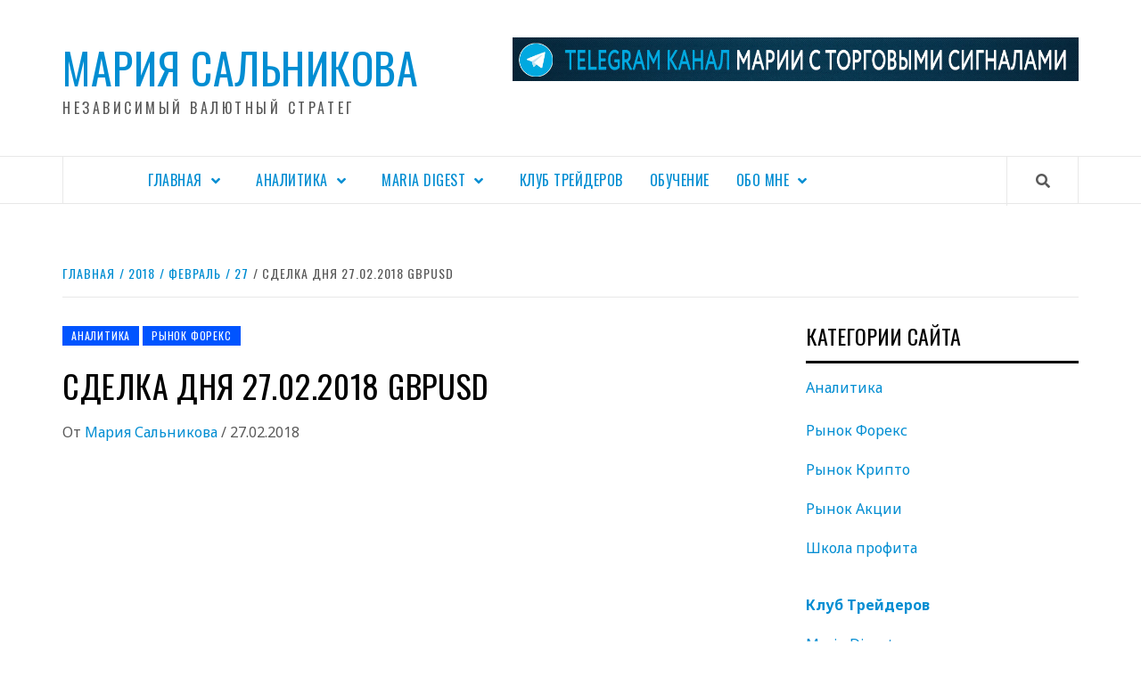

--- FILE ---
content_type: text/html; charset=UTF-8
request_url: https://mariasalnikova.ru/2018/02/27/1488/
body_size: 22248
content:
<!doctype html>
<html dir="ltr" lang="ru-RU"
	prefix="og: https://ogp.me/ns#" >
<head>
    <meta charset="UTF-8">
    <meta name="viewport" content="width=device-width, initial-scale=1">
    <link rel="profile" href="http://gmpg.org/xfn/11">

    <title>Сделка дня 27.02.2018 GBPUSD | Форекс аналитика</title>

		<!-- All in One SEO 4.3.0 - aioseo.com -->
		<meta name="description" content="https://www.youtube.com/watch?v=RdlSC4SlcaM" />
		<meta name="robots" content="max-image-preview:large" />
		<meta name="keywords" content="gbp/usd,британский фунт,доллар сша,сделка дня" />
		<link rel="canonical" href="https://mariasalnikova.ru:443/2018/02/27/1488/" />
		<meta name="generator" content="All in One SEO (AIOSEO) 4.3.0 " />
		<meta property="og:locale" content="ru_RU" />
		<meta property="og:site_name" content="Аналитика Форекс и Крипто" />
		<meta property="og:type" content="article" />
		<meta property="og:title" content="Сделка дня 27.02.2018 GBPUSD | Форекс аналитика" />
		<meta property="og:description" content="https://www.youtube.com/watch?v=RdlSC4SlcaM" />
		<meta property="og:url" content="https://mariasalnikova.ru:443/2018/02/27/1488/" />
		<meta property="article:published_time" content="2018-02-27T14:39:05+00:00" />
		<meta property="article:modified_time" content="2018-03-17T12:10:40+00:00" />
		<meta name="twitter:card" content="summary" />
		<meta name="twitter:title" content="Сделка дня 27.02.2018 GBPUSD | Форекс аналитика" />
		<meta name="twitter:description" content="https://www.youtube.com/watch?v=RdlSC4SlcaM" />
		<script type="application/ld+json" class="aioseo-schema">
			{"@context":"https:\/\/schema.org","@graph":[{"@type":"Article","@id":"https:\/\/mariasalnikova.ru:443\/2018\/02\/27\/1488\/#article","name":"\u0421\u0434\u0435\u043b\u043a\u0430 \u0434\u043d\u044f 27.02.2018 GBPUSD | \u0424\u043e\u0440\u0435\u043a\u0441 \u0430\u043d\u0430\u043b\u0438\u0442\u0438\u043a\u0430","headline":"\u0421\u0434\u0435\u043b\u043a\u0430 \u0434\u043d\u044f 27.02.2018 GBPUSD","author":{"@id":"https:\/\/mariasalnikova.ru:443\/author\/admin\/#author"},"publisher":{"@id":"https:\/\/mariasalnikova.ru:443\/#person"},"image":{"@type":"ImageObject","@id":"https:\/\/mariasalnikova.ru:443\/2018\/02\/27\/1488\/#articleImage","url":"https:\/\/secure.gravatar.com\/avatar\/5609632c5d30cfb3e1df67979c73ffe7?s=96&d=mm&r=g","width":96,"height":96,"caption":"\u041c\u0430\u0440\u0438\u044f \u0421\u0430\u043b\u044c\u043d\u0438\u043a\u043e\u0432\u0430"},"datePublished":"2018-02-27T14:39:05+03:00","dateModified":"2018-03-17T12:10:40+03:00","inLanguage":"ru-RU","mainEntityOfPage":{"@id":"https:\/\/mariasalnikova.ru:443\/2018\/02\/27\/1488\/#webpage"},"isPartOf":{"@id":"https:\/\/mariasalnikova.ru:443\/2018\/02\/27\/1488\/#webpage"},"articleSection":"\u0410\u043d\u0430\u043b\u0438\u0442\u0438\u043a\u0430, \u0420\u044b\u043d\u043e\u043a \u0424\u043e\u0440\u0435\u043a\u0441, GBP\/USD, \u0411\u0440\u0438\u0442\u0430\u043d\u0441\u043a\u0438\u0439 \u0424\u0443\u043d\u0442, \u0434\u043e\u043b\u043b\u0430\u0440 \u0421\u0428\u0410, \u0441\u0434\u0435\u043b\u043a\u0430 \u0434\u043d\u044f"},{"@type":"BreadcrumbList","@id":"https:\/\/mariasalnikova.ru:443\/2018\/02\/27\/1488\/#breadcrumblist","itemListElement":[{"@type":"ListItem","@id":"https:\/\/mariasalnikova.ru:443\/#listItem","position":1,"item":{"@type":"WebPage","@id":"https:\/\/mariasalnikova.ru:443\/","name":"\u0413\u043b\u0430\u0432\u043d\u0430\u044f","description":"\u0410\u043d\u0430\u043b\u0438\u0442\u0438\u043a\u0430 \u0438 \u043f\u0440\u043e\u0433\u043d\u043e\u0437\u044b \u043f\u043e \u0432\u0430\u043b\u044e\u0442\u043d\u044b\u043c \u043f\u0430\u0440\u0430\u043c \u043d\u0430 \u0440\u044b\u043d\u043a\u0435 \u0424\u043e\u0440\u0435\u043a\u0441 \u043e\u0442 \u0432\u0430\u043b\u044e\u0442\u043d\u043e\u0433\u043e \u0441\u0442\u0440\u0430\u0442\u0435\u0433\u0430 \u0438 \u0430\u043d\u0430\u043b\u0438\u0442\u0438\u043a\u0430 \u041c\u0430\u0440\u0438\u0438 \u0421\u0430\u043b\u044c\u043d\u0438\u043a\u043e\u0432\u043e\u0439. \u0411\u0435\u0437 \u0432\u043e\u0434\u044b, \u0442\u043e\u043b\u044c\u043a\u043e \u0444\u0430\u043a\u0442\u044b!","url":"https:\/\/mariasalnikova.ru:443\/"},"nextItem":"https:\/\/mariasalnikova.ru:443\/2018\/#listItem"},{"@type":"ListItem","@id":"https:\/\/mariasalnikova.ru:443\/2018\/#listItem","position":2,"item":{"@type":"WebPage","@id":"https:\/\/mariasalnikova.ru:443\/2018\/","name":"2018","url":"https:\/\/mariasalnikova.ru:443\/2018\/"},"nextItem":"https:\/\/mariasalnikova.ru:443\/2018\/02\/#listItem","previousItem":"https:\/\/mariasalnikova.ru:443\/#listItem"},{"@type":"ListItem","@id":"https:\/\/mariasalnikova.ru:443\/2018\/02\/#listItem","position":3,"item":{"@type":"WebPage","@id":"https:\/\/mariasalnikova.ru:443\/2018\/02\/","name":"February","url":"https:\/\/mariasalnikova.ru:443\/2018\/02\/"},"nextItem":"https:\/\/mariasalnikova.ru:443\/2018\/02\/27\/#listItem","previousItem":"https:\/\/mariasalnikova.ru:443\/2018\/#listItem"},{"@type":"ListItem","@id":"https:\/\/mariasalnikova.ru:443\/2018\/02\/27\/#listItem","position":4,"item":{"@type":"WebPage","@id":"https:\/\/mariasalnikova.ru:443\/2018\/02\/27\/","name":"27","url":"https:\/\/mariasalnikova.ru:443\/2018\/02\/27\/"},"previousItem":"https:\/\/mariasalnikova.ru:443\/2018\/02\/#listItem"}]},{"@type":"Person","@id":"https:\/\/mariasalnikova.ru:443\/#person","name":"\u041c\u0430\u0440\u0438\u044f \u0421\u0430\u043b\u044c\u043d\u0438\u043a\u043e\u0432\u0430","image":{"@type":"ImageObject","@id":"https:\/\/mariasalnikova.ru:443\/2018\/02\/27\/1488\/#personImage","url":"https:\/\/secure.gravatar.com\/avatar\/5609632c5d30cfb3e1df67979c73ffe7?s=96&d=mm&r=g","width":96,"height":96,"caption":"\u041c\u0430\u0440\u0438\u044f \u0421\u0430\u043b\u044c\u043d\u0438\u043a\u043e\u0432\u0430"}},{"@type":"Person","@id":"https:\/\/mariasalnikova.ru:443\/author\/admin\/#author","url":"https:\/\/mariasalnikova.ru:443\/author\/admin\/","name":"\u041c\u0430\u0440\u0438\u044f \u0421\u0430\u043b\u044c\u043d\u0438\u043a\u043e\u0432\u0430","image":{"@type":"ImageObject","@id":"https:\/\/mariasalnikova.ru:443\/2018\/02\/27\/1488\/#authorImage","url":"https:\/\/secure.gravatar.com\/avatar\/5609632c5d30cfb3e1df67979c73ffe7?s=96&d=mm&r=g","width":96,"height":96,"caption":"\u041c\u0430\u0440\u0438\u044f \u0421\u0430\u043b\u044c\u043d\u0438\u043a\u043e\u0432\u0430"}},{"@type":"WebPage","@id":"https:\/\/mariasalnikova.ru:443\/2018\/02\/27\/1488\/#webpage","url":"https:\/\/mariasalnikova.ru:443\/2018\/02\/27\/1488\/","name":"\u0421\u0434\u0435\u043b\u043a\u0430 \u0434\u043d\u044f 27.02.2018 GBPUSD | \u0424\u043e\u0440\u0435\u043a\u0441 \u0430\u043d\u0430\u043b\u0438\u0442\u0438\u043a\u0430","description":"https:\/\/www.youtube.com\/watch?v=RdlSC4SlcaM","inLanguage":"ru-RU","isPartOf":{"@id":"https:\/\/mariasalnikova.ru:443\/#website"},"breadcrumb":{"@id":"https:\/\/mariasalnikova.ru:443\/2018\/02\/27\/1488\/#breadcrumblist"},"author":{"@id":"https:\/\/mariasalnikova.ru:443\/author\/admin\/#author"},"creator":{"@id":"https:\/\/mariasalnikova.ru:443\/author\/admin\/#author"},"datePublished":"2018-02-27T14:39:05+03:00","dateModified":"2018-03-17T12:10:40+03:00"},{"@type":"WebSite","@id":"https:\/\/mariasalnikova.ru:443\/#website","url":"https:\/\/mariasalnikova.ru:443\/","name":"\u041c\u0430\u0440\u0438\u044f \u0421\u0430\u043b\u044c\u043d\u0438\u043a\u043e\u0432\u0430","description":"\u043d\u0435\u0437\u0430\u0432\u0438\u0441\u0438\u043c\u044b\u0439 \u0432\u0430\u043b\u044e\u0442\u043d\u044b\u0439 \u0441\u0442\u0440\u0430\u0442\u0435\u0433","inLanguage":"ru-RU","publisher":{"@id":"https:\/\/mariasalnikova.ru:443\/#person"}}]}
		</script>
		<!-- All in One SEO -->

<link rel='dns-prefetch' href='//fonts.googleapis.com' />
<link rel="alternate" type="application/rss+xml" title="Мария Сальникова &raquo; Лента" href="https://mariasalnikova.ru:443/feed/" />
<link rel="alternate" type="application/rss+xml" title="Мария Сальникова &raquo; Лента комментариев" href="https://mariasalnikova.ru:443/comments/feed/" />
<link rel="alternate" type="application/rss+xml" title="Мария Сальникова &raquo; Лента комментариев к &laquo;Сделка дня 27.02.2018 GBPUSD&raquo;" href="https://mariasalnikova.ru:443/2018/02/27/1488/feed/" />
		<!-- This site uses the Google Analytics by MonsterInsights plugin v8.12.1 - Using Analytics tracking - https://www.monsterinsights.com/ -->
		<!-- Примечание: MonsterInsights в настоящее время не настроен на этом сайте. Владелец сайта должен пройти аутентификацию в Google Analytics на панели настроек MonsterInsights. -->
					<!-- No UA code set -->
				<!-- / Google Analytics by MonsterInsights -->
		<script type="text/javascript">
window._wpemojiSettings = {"baseUrl":"https:\/\/s.w.org\/images\/core\/emoji\/14.0.0\/72x72\/","ext":".png","svgUrl":"https:\/\/s.w.org\/images\/core\/emoji\/14.0.0\/svg\/","svgExt":".svg","source":{"concatemoji":"https:\/\/mariasalnikova.ru\/wp-includes\/js\/wp-emoji-release.min.js?ver=7d09f6183e19ea2ddbe5aa8752ffa607"}};
/*! This file is auto-generated */
!function(e,a,t){var n,r,o,i=a.createElement("canvas"),p=i.getContext&&i.getContext("2d");function s(e,t){var a=String.fromCharCode,e=(p.clearRect(0,0,i.width,i.height),p.fillText(a.apply(this,e),0,0),i.toDataURL());return p.clearRect(0,0,i.width,i.height),p.fillText(a.apply(this,t),0,0),e===i.toDataURL()}function c(e){var t=a.createElement("script");t.src=e,t.defer=t.type="text/javascript",a.getElementsByTagName("head")[0].appendChild(t)}for(o=Array("flag","emoji"),t.supports={everything:!0,everythingExceptFlag:!0},r=0;r<o.length;r++)t.supports[o[r]]=function(e){if(p&&p.fillText)switch(p.textBaseline="top",p.font="600 32px Arial",e){case"flag":return s([127987,65039,8205,9895,65039],[127987,65039,8203,9895,65039])?!1:!s([55356,56826,55356,56819],[55356,56826,8203,55356,56819])&&!s([55356,57332,56128,56423,56128,56418,56128,56421,56128,56430,56128,56423,56128,56447],[55356,57332,8203,56128,56423,8203,56128,56418,8203,56128,56421,8203,56128,56430,8203,56128,56423,8203,56128,56447]);case"emoji":return!s([129777,127995,8205,129778,127999],[129777,127995,8203,129778,127999])}return!1}(o[r]),t.supports.everything=t.supports.everything&&t.supports[o[r]],"flag"!==o[r]&&(t.supports.everythingExceptFlag=t.supports.everythingExceptFlag&&t.supports[o[r]]);t.supports.everythingExceptFlag=t.supports.everythingExceptFlag&&!t.supports.flag,t.DOMReady=!1,t.readyCallback=function(){t.DOMReady=!0},t.supports.everything||(n=function(){t.readyCallback()},a.addEventListener?(a.addEventListener("DOMContentLoaded",n,!1),e.addEventListener("load",n,!1)):(e.attachEvent("onload",n),a.attachEvent("onreadystatechange",function(){"complete"===a.readyState&&t.readyCallback()})),(e=t.source||{}).concatemoji?c(e.concatemoji):e.wpemoji&&e.twemoji&&(c(e.twemoji),c(e.wpemoji)))}(window,document,window._wpemojiSettings);
</script>
<style type="text/css">
img.wp-smiley,
img.emoji {
	display: inline !important;
	border: none !important;
	box-shadow: none !important;
	height: 1em !important;
	width: 1em !important;
	margin: 0 0.07em !important;
	vertical-align: -0.1em !important;
	background: none !important;
	padding: 0 !important;
}
</style>
	<link rel='stylesheet' id='wp-block-library-css' href='https://mariasalnikova.ru/wp-includes/css/dist/block-library/style.min.css?ver=7d09f6183e19ea2ddbe5aa8752ffa607' type='text/css' media='all' />
<link rel='stylesheet' id='classic-theme-styles-css' href='https://mariasalnikova.ru/wp-includes/css/classic-themes.min.css?ver=1' type='text/css' media='all' />
<style id='global-styles-inline-css' type='text/css'>
body{--wp--preset--color--black: #000000;--wp--preset--color--cyan-bluish-gray: #abb8c3;--wp--preset--color--white: #ffffff;--wp--preset--color--pale-pink: #f78da7;--wp--preset--color--vivid-red: #cf2e2e;--wp--preset--color--luminous-vivid-orange: #ff6900;--wp--preset--color--luminous-vivid-amber: #fcb900;--wp--preset--color--light-green-cyan: #7bdcb5;--wp--preset--color--vivid-green-cyan: #00d084;--wp--preset--color--pale-cyan-blue: #8ed1fc;--wp--preset--color--vivid-cyan-blue: #0693e3;--wp--preset--color--vivid-purple: #9b51e0;--wp--preset--gradient--vivid-cyan-blue-to-vivid-purple: linear-gradient(135deg,rgba(6,147,227,1) 0%,rgb(155,81,224) 100%);--wp--preset--gradient--light-green-cyan-to-vivid-green-cyan: linear-gradient(135deg,rgb(122,220,180) 0%,rgb(0,208,130) 100%);--wp--preset--gradient--luminous-vivid-amber-to-luminous-vivid-orange: linear-gradient(135deg,rgba(252,185,0,1) 0%,rgba(255,105,0,1) 100%);--wp--preset--gradient--luminous-vivid-orange-to-vivid-red: linear-gradient(135deg,rgba(255,105,0,1) 0%,rgb(207,46,46) 100%);--wp--preset--gradient--very-light-gray-to-cyan-bluish-gray: linear-gradient(135deg,rgb(238,238,238) 0%,rgb(169,184,195) 100%);--wp--preset--gradient--cool-to-warm-spectrum: linear-gradient(135deg,rgb(74,234,220) 0%,rgb(151,120,209) 20%,rgb(207,42,186) 40%,rgb(238,44,130) 60%,rgb(251,105,98) 80%,rgb(254,248,76) 100%);--wp--preset--gradient--blush-light-purple: linear-gradient(135deg,rgb(255,206,236) 0%,rgb(152,150,240) 100%);--wp--preset--gradient--blush-bordeaux: linear-gradient(135deg,rgb(254,205,165) 0%,rgb(254,45,45) 50%,rgb(107,0,62) 100%);--wp--preset--gradient--luminous-dusk: linear-gradient(135deg,rgb(255,203,112) 0%,rgb(199,81,192) 50%,rgb(65,88,208) 100%);--wp--preset--gradient--pale-ocean: linear-gradient(135deg,rgb(255,245,203) 0%,rgb(182,227,212) 50%,rgb(51,167,181) 100%);--wp--preset--gradient--electric-grass: linear-gradient(135deg,rgb(202,248,128) 0%,rgb(113,206,126) 100%);--wp--preset--gradient--midnight: linear-gradient(135deg,rgb(2,3,129) 0%,rgb(40,116,252) 100%);--wp--preset--duotone--dark-grayscale: url('#wp-duotone-dark-grayscale');--wp--preset--duotone--grayscale: url('#wp-duotone-grayscale');--wp--preset--duotone--purple-yellow: url('#wp-duotone-purple-yellow');--wp--preset--duotone--blue-red: url('#wp-duotone-blue-red');--wp--preset--duotone--midnight: url('#wp-duotone-midnight');--wp--preset--duotone--magenta-yellow: url('#wp-duotone-magenta-yellow');--wp--preset--duotone--purple-green: url('#wp-duotone-purple-green');--wp--preset--duotone--blue-orange: url('#wp-duotone-blue-orange');--wp--preset--font-size--small: 13px;--wp--preset--font-size--medium: 20px;--wp--preset--font-size--large: 36px;--wp--preset--font-size--x-large: 42px;--wp--preset--spacing--20: 0.44rem;--wp--preset--spacing--30: 0.67rem;--wp--preset--spacing--40: 1rem;--wp--preset--spacing--50: 1.5rem;--wp--preset--spacing--60: 2.25rem;--wp--preset--spacing--70: 3.38rem;--wp--preset--spacing--80: 5.06rem;}:where(.is-layout-flex){gap: 0.5em;}body .is-layout-flow > .alignleft{float: left;margin-inline-start: 0;margin-inline-end: 2em;}body .is-layout-flow > .alignright{float: right;margin-inline-start: 2em;margin-inline-end: 0;}body .is-layout-flow > .aligncenter{margin-left: auto !important;margin-right: auto !important;}body .is-layout-constrained > .alignleft{float: left;margin-inline-start: 0;margin-inline-end: 2em;}body .is-layout-constrained > .alignright{float: right;margin-inline-start: 2em;margin-inline-end: 0;}body .is-layout-constrained > .aligncenter{margin-left: auto !important;margin-right: auto !important;}body .is-layout-constrained > :where(:not(.alignleft):not(.alignright):not(.alignfull)){max-width: var(--wp--style--global--content-size);margin-left: auto !important;margin-right: auto !important;}body .is-layout-constrained > .alignwide{max-width: var(--wp--style--global--wide-size);}body .is-layout-flex{display: flex;}body .is-layout-flex{flex-wrap: wrap;align-items: center;}body .is-layout-flex > *{margin: 0;}:where(.wp-block-columns.is-layout-flex){gap: 2em;}.has-black-color{color: var(--wp--preset--color--black) !important;}.has-cyan-bluish-gray-color{color: var(--wp--preset--color--cyan-bluish-gray) !important;}.has-white-color{color: var(--wp--preset--color--white) !important;}.has-pale-pink-color{color: var(--wp--preset--color--pale-pink) !important;}.has-vivid-red-color{color: var(--wp--preset--color--vivid-red) !important;}.has-luminous-vivid-orange-color{color: var(--wp--preset--color--luminous-vivid-orange) !important;}.has-luminous-vivid-amber-color{color: var(--wp--preset--color--luminous-vivid-amber) !important;}.has-light-green-cyan-color{color: var(--wp--preset--color--light-green-cyan) !important;}.has-vivid-green-cyan-color{color: var(--wp--preset--color--vivid-green-cyan) !important;}.has-pale-cyan-blue-color{color: var(--wp--preset--color--pale-cyan-blue) !important;}.has-vivid-cyan-blue-color{color: var(--wp--preset--color--vivid-cyan-blue) !important;}.has-vivid-purple-color{color: var(--wp--preset--color--vivid-purple) !important;}.has-black-background-color{background-color: var(--wp--preset--color--black) !important;}.has-cyan-bluish-gray-background-color{background-color: var(--wp--preset--color--cyan-bluish-gray) !important;}.has-white-background-color{background-color: var(--wp--preset--color--white) !important;}.has-pale-pink-background-color{background-color: var(--wp--preset--color--pale-pink) !important;}.has-vivid-red-background-color{background-color: var(--wp--preset--color--vivid-red) !important;}.has-luminous-vivid-orange-background-color{background-color: var(--wp--preset--color--luminous-vivid-orange) !important;}.has-luminous-vivid-amber-background-color{background-color: var(--wp--preset--color--luminous-vivid-amber) !important;}.has-light-green-cyan-background-color{background-color: var(--wp--preset--color--light-green-cyan) !important;}.has-vivid-green-cyan-background-color{background-color: var(--wp--preset--color--vivid-green-cyan) !important;}.has-pale-cyan-blue-background-color{background-color: var(--wp--preset--color--pale-cyan-blue) !important;}.has-vivid-cyan-blue-background-color{background-color: var(--wp--preset--color--vivid-cyan-blue) !important;}.has-vivid-purple-background-color{background-color: var(--wp--preset--color--vivid-purple) !important;}.has-black-border-color{border-color: var(--wp--preset--color--black) !important;}.has-cyan-bluish-gray-border-color{border-color: var(--wp--preset--color--cyan-bluish-gray) !important;}.has-white-border-color{border-color: var(--wp--preset--color--white) !important;}.has-pale-pink-border-color{border-color: var(--wp--preset--color--pale-pink) !important;}.has-vivid-red-border-color{border-color: var(--wp--preset--color--vivid-red) !important;}.has-luminous-vivid-orange-border-color{border-color: var(--wp--preset--color--luminous-vivid-orange) !important;}.has-luminous-vivid-amber-border-color{border-color: var(--wp--preset--color--luminous-vivid-amber) !important;}.has-light-green-cyan-border-color{border-color: var(--wp--preset--color--light-green-cyan) !important;}.has-vivid-green-cyan-border-color{border-color: var(--wp--preset--color--vivid-green-cyan) !important;}.has-pale-cyan-blue-border-color{border-color: var(--wp--preset--color--pale-cyan-blue) !important;}.has-vivid-cyan-blue-border-color{border-color: var(--wp--preset--color--vivid-cyan-blue) !important;}.has-vivid-purple-border-color{border-color: var(--wp--preset--color--vivid-purple) !important;}.has-vivid-cyan-blue-to-vivid-purple-gradient-background{background: var(--wp--preset--gradient--vivid-cyan-blue-to-vivid-purple) !important;}.has-light-green-cyan-to-vivid-green-cyan-gradient-background{background: var(--wp--preset--gradient--light-green-cyan-to-vivid-green-cyan) !important;}.has-luminous-vivid-amber-to-luminous-vivid-orange-gradient-background{background: var(--wp--preset--gradient--luminous-vivid-amber-to-luminous-vivid-orange) !important;}.has-luminous-vivid-orange-to-vivid-red-gradient-background{background: var(--wp--preset--gradient--luminous-vivid-orange-to-vivid-red) !important;}.has-very-light-gray-to-cyan-bluish-gray-gradient-background{background: var(--wp--preset--gradient--very-light-gray-to-cyan-bluish-gray) !important;}.has-cool-to-warm-spectrum-gradient-background{background: var(--wp--preset--gradient--cool-to-warm-spectrum) !important;}.has-blush-light-purple-gradient-background{background: var(--wp--preset--gradient--blush-light-purple) !important;}.has-blush-bordeaux-gradient-background{background: var(--wp--preset--gradient--blush-bordeaux) !important;}.has-luminous-dusk-gradient-background{background: var(--wp--preset--gradient--luminous-dusk) !important;}.has-pale-ocean-gradient-background{background: var(--wp--preset--gradient--pale-ocean) !important;}.has-electric-grass-gradient-background{background: var(--wp--preset--gradient--electric-grass) !important;}.has-midnight-gradient-background{background: var(--wp--preset--gradient--midnight) !important;}.has-small-font-size{font-size: var(--wp--preset--font-size--small) !important;}.has-medium-font-size{font-size: var(--wp--preset--font-size--medium) !important;}.has-large-font-size{font-size: var(--wp--preset--font-size--large) !important;}.has-x-large-font-size{font-size: var(--wp--preset--font-size--x-large) !important;}
.wp-block-navigation a:where(:not(.wp-element-button)){color: inherit;}
:where(.wp-block-columns.is-layout-flex){gap: 2em;}
.wp-block-pullquote{font-size: 1.5em;line-height: 1.6;}
</style>
<link rel='stylesheet' id='font-awesome-v5-css' href='https://mariasalnikova.ru/wp-content/themes/elegant-magazine-pro/assets/font-awesome-v5/css/fontawesome-all.min.css?ver=7d09f6183e19ea2ddbe5aa8752ffa607' type='text/css' media='all' />
<link rel='stylesheet' id='bootstrap-css' href='https://mariasalnikova.ru/wp-content/themes/elegant-magazine-pro/assets/bootstrap/css/bootstrap.min.css?ver=7d09f6183e19ea2ddbe5aa8752ffa607' type='text/css' media='all' />
<link rel='stylesheet' id='slick-css' href='https://mariasalnikova.ru/wp-content/themes/elegant-magazine-pro/assets/slick/css/slick.min.css?ver=7d09f6183e19ea2ddbe5aa8752ffa607' type='text/css' media='all' />
<link rel='stylesheet' id='sidr-css' href='https://mariasalnikova.ru/wp-content/themes/elegant-magazine-pro/assets/sidr/css/jquery.sidr.dark.css?ver=7d09f6183e19ea2ddbe5aa8752ffa607' type='text/css' media='all' />
<link rel='stylesheet' id='magnific-popup-css' href='https://mariasalnikova.ru/wp-content/themes/elegant-magazine-pro/assets/magnific-popup/magnific-popup.css?ver=7d09f6183e19ea2ddbe5aa8752ffa607' type='text/css' media='all' />
<link rel='stylesheet' id='sliderpro-css' href='https://mariasalnikova.ru/wp-content/themes/elegant-magazine-pro/assets/slider-pro/css/slider-pro.min.css?ver=7d09f6183e19ea2ddbe5aa8752ffa607' type='text/css' media='all' />
<link rel='stylesheet' id='elegant-magazine-google-fonts-css' href='https://fonts.googleapis.com/css?family=Noto%20Sans:400,400italic,700|Oswald:300,400,700&#038;subset=latin,latin-ext' type='text/css' media='all' />
<link rel='stylesheet' id='elegant-magazine-style-css' href='https://mariasalnikova.ru/wp-content/themes/elegant-magazine-pro/style.css?ver=7d09f6183e19ea2ddbe5aa8752ffa607' type='text/css' media='all' />
<style id='elegant-magazine-style-inline-css' type='text/css'>


                body .top-masthead {
        background: #353535;
        }

        body .top-masthead-overlay {
        background: rgba(53,53,53,0.75);
        }

    
                body .top-masthead,
        body .top-masthead a {
        color: #ffffff;

        }

    
                body .offcanvas-menu span,
        body .data-bg,
        body .primary-color {
        background-color: #595959;
        }

        body{
        color: #595959;
        }
    
                body .secondary-color,
        body button,
        body input[type="button"],
        body input[type="reset"],
        body input[type="submit"],
        body .site-content .search-form .search-submit,
        body .site-footer .search-form .search-submit,
        body .figure-categories-bg .cat-links a,
        body .tagcloud a:hover{
        background: #0054ff;
        }

        body a:hover,
        body a:focus,
        body a:active,
        body .figure-categories-2 .cat-links a,
        body .elegant_magazine_single_col_categorised_posts .figure-categories .cat-links a,
        body .elegant_magazine_express_col_categorised_posts .em-express-article-lists .figure-categories .cat-links a{
        color: #0054ff;
        }


    
        
        a{
        color: #008dd2;

        }

        .af-tabs.nav-tabs > li.active > a,
        .af-tabs.nav-tabs > li:hover > a,
        .af-tabs.nav-tabs > li:focus > a{
        color: #008dd2;
        }

        .social-widget-menu ul li a,
        .em-author-details ul li a,
        .tagcloud a {
        border-color: #008dd2;
        }

        a:visited{
        color: #008dd2;
        }
    
                body h1,
        body h2,
        body h2 span,
        body h3,
        body h4,
        body h5,
        body h6 {
        color: #000000;
        }
    

                .figure-categories-bg .em-post-format{
        background: #00BCD4;
        }
        .em-post-format{
        color: #00BCD4;
        }

    

                .slider-figcaption-1 .slide-title a, .grid-item-metadata-1, .slider-figcaption a{
        color: #ffffff;
        }

    
                body .slider-figcaption-1 .slide-title a {
        background: rgba(0,0,0,0.75);
        }

        body .slider-figcaption-1 .slide-title a,
        body .slider-figcaption-1 .slide-title a,
        body .grid-item-metadata-1 {
        background: rgba(0,0,0,0.75);
        }

        body .slider-figcaption-1 .slide-title a {
        box-decoration-break: clone;
        -webkit-box-shadow: 10px 0 0 rgba(0,0,0,0.75), -10px 0 0 rgba(0,0,0,0.75);
        -moz-box-shadow: 10px 0 0 rgba(0,0,0,0.75), -10px 0 0 rgba(0,0,0,0.75);
        -ms-box-shadow: 10px 0 0 rgba(0,0,0,0.75), -10px 0 0 rgba(0,0,0,0.75);
        -o-box-shadow: 10px 0 0 rgba(0,0,0,0.75), -10px 0 0 rgba(0,0,0,0.75);
        box-shadow: 10px 0 0 rgba(0,0,0,0.75), -10px 0 0 rgba(0,0,0,0.75);
        }

    
                body,
        body button,
        body input,
        body select,
        body optgroup,
        body textarea {
        font-family: Noto Sans;
        }

    
                body h1,
        body h2,
        body h3,
        body h4,
        body h5,
        body h6,
        body .main-navigation a,
        body .font-family-1,
        body .site-description,
        body .trending-posts-line,
        body .widget-title,
        body .em-widget-subtitle,
        body .grid-item-metadata .item-metadata,
        body .af-navcontrols .slide-count,
        body .figure-categories .cat-links,
        body .nav-links a {
        font-family: Oswald;
        }

    
            .article-title, .site-branding .site-title, .main-navigation .menu ul li a, .slider-figcaption .slide-title {
        letter-spacing: 0.5px;
        line-height: 1.4;
        }

    

            body .site-footer {
        background: #1f2125;

        }

    
                body .site-footer,
        body .site-footer .widget-title,
        body .site-footer .site-title a,
        body .site-footer .site-description,
        body .site-footer a {
        color: #ffffff;

        }

        .site-footer .social-widget-menu ul li a,
        .site-footer .em-author-details ul li a,
        .site-footer .tagcloud a
        {
            border-color: #ffffff;
        }

        .site-footer a:visited {
        color: #ffffff;
        }


    
                body .site-info {
        background: #000000;

        }

    
                body .site-info,
        body .site-info a {
        color: #ffffff;

        }

    
                body .mailchimp-block {
        background: #1f2125;

        }

    
        @media only screen and (min-width: 1025px) and (max-width: 1599px) {

                body .af-main-banner .slider-figcaption .slide-title {
        font-size: 32px;
        }

        body .widget .slider-figcaption-1 .slide-title {
        font-size: calc(32px - 4px);
        }

    

           body .af-main-banner .article-title-1 {
        font-size: 20px;
        }

    

        
        body #primary .af-tabs.nav-tabs > li > a,
        body.archive .site-content .header-title-wrapper .page-title,
        body.search-results .site-content .header-title-wrapper .page-title,
        body #primary .widget-title span,
        body header.entry-header h1.entry-title{
        font-size: 36px;
        }

    
                body #primary .em-widget-subtitle {
        font-size: 14px;
        }

    
                body #primary .widget .article-title{
        font-size: calc(18px - 2px);
        }

        body #primary .widget .article-title.article-title-2,
        .em-latest-post-carousel .slider-figcaption .slide-title-1{
        font-size: 18px;
        }
            }


        
</style>
<script type='text/javascript' src='https://mariasalnikova.ru/wp-includes/js/jquery/jquery.min.js?ver=3.6.1' id='jquery-core-js'></script>
<script type='text/javascript' src='https://mariasalnikova.ru/wp-includes/js/jquery/jquery-migrate.min.js?ver=3.3.2' id='jquery-migrate-js'></script>
<link rel="https://api.w.org/" href="https://mariasalnikova.ru:443/wp-json/" /><link rel="alternate" type="application/json" href="https://mariasalnikova.ru:443/wp-json/wp/v2/posts/1488" /><link rel="EditURI" type="application/rsd+xml" title="RSD" href="https://mariasalnikova.ru/xmlrpc.php?rsd" />
<link rel="wlwmanifest" type="application/wlwmanifest+xml" href="https://mariasalnikova.ru/wp-includes/wlwmanifest.xml" />

<link rel='shortlink' href='https://mariasalnikova.ru:443/?p=1488' />
<link rel="alternate" type="application/json+oembed" href="https://mariasalnikova.ru:443/wp-json/oembed/1.0/embed?url=https%3A%2F%2Fmariasalnikova.ru%3A443%2F2018%2F02%2F27%2F1488%2F" />
<link rel="alternate" type="text/xml+oembed" href="https://mariasalnikova.ru:443/wp-json/oembed/1.0/embed?url=https%3A%2F%2Fmariasalnikova.ru%3A443%2F2018%2F02%2F27%2F1488%2F&#038;format=xml" />
<script type="text/javascript">
(function(url){
	if(/(?:Chrome\/26\.0\.1410\.63 Safari\/537\.31|WordfenceTestMonBot)/.test(navigator.userAgent)){ return; }
	var addEvent = function(evt, handler) {
		if (window.addEventListener) {
			document.addEventListener(evt, handler, false);
		} else if (window.attachEvent) {
			document.attachEvent('on' + evt, handler);
		}
	};
	var removeEvent = function(evt, handler) {
		if (window.removeEventListener) {
			document.removeEventListener(evt, handler, false);
		} else if (window.detachEvent) {
			document.detachEvent('on' + evt, handler);
		}
	};
	var evts = 'contextmenu dblclick drag dragend dragenter dragleave dragover dragstart drop keydown keypress keyup mousedown mousemove mouseout mouseover mouseup mousewheel scroll'.split(' ');
	var logHuman = function() {
		if (window.wfLogHumanRan) { return; }
		window.wfLogHumanRan = true;
		var wfscr = document.createElement('script');
		wfscr.type = 'text/javascript';
		wfscr.async = true;
		wfscr.src = url + '&r=' + Math.random();
		(document.getElementsByTagName('head')[0]||document.getElementsByTagName('body')[0]).appendChild(wfscr);
		for (var i = 0; i < evts.length; i++) {
			removeEvent(evts[i], logHuman);
		}
	};
	for (var i = 0; i < evts.length; i++) {
		addEvent(evts[i], logHuman);
	}
})('//mariasalnikova.ru:443/?wordfence_lh=1&hid=BBDB32497E17606D8BFBC058AE49FC51');
</script><link rel="pingback" href="https://mariasalnikova.ru/xmlrpc.php"><link rel="icon" href="https://mariasalnikova.ru/wp-content/uploads/2018/04/cropped-5307-2-32x32.jpg" sizes="32x32" />
<link rel="icon" href="https://mariasalnikova.ru/wp-content/uploads/2018/04/cropped-5307-2-192x192.jpg" sizes="192x192" />
<link rel="apple-touch-icon" href="https://mariasalnikova.ru/wp-content/uploads/2018/04/cropped-5307-2-180x180.jpg" />
<meta name="msapplication-TileImage" content="https://mariasalnikova.ru/wp-content/uploads/2018/04/cropped-5307-2-270x270.jpg" />
</head>

<body class="post-template-default single single-post postid-1488 single-format-standard default-content-layout align-content-left disable-default-home-content">


<div id="page" class="site">
    <a class="skip-link screen-reader-text" href="#content">Перейти к содержанию</a>

<div class="header-layout-2">
            <div class="top-masthead ">
            <div class="container">
                <div class="row">
                    
                                    </div>
            </div>

        </div> <!--    Topbar Ends-->

        
        <header id="masthead" class="site-header">
                <div class="masthead-banner "
             data-background="">
            <div class="container">
                <div class="row">
                    <div class="col-md-12 col-sm-12">
                        <div class="site-branding col-md-5 col-sm-5">
                                                            <p class="site-title font-family-1">
                                    <a href="https://mariasalnikova.ru:443/"
                                       rel="home">Мария Сальникова</a>
                                </p>
                            
                                                            <p class="site-description">независимый валютный стратег</p>
                                                    </div>
                        <div class="site-advertisement col-md-7 col-sm-7">
                                        <div class="banner-promotions-wrapper">
                                    <div class="container">
                        <a href="https://t.me/SalnikovaInvest" target="_blank">
                            <img width="1170" height="90" src="https://mariasalnikova.ru/wp-content/uploads/2018/05/Телеграм-канал-Марии-Сальниковой_1170.jpg" class="attachment-full size-full" alt="" decoding="async" loading="lazy" srcset="https://mariasalnikova.ru/wp-content/uploads/2018/05/Телеграм-канал-Марии-Сальниковой_1170.jpg 1170w, https://mariasalnikova.ru/wp-content/uploads/2018/05/Телеграм-канал-Марии-Сальниковой_1170-300x23.jpg 300w, https://mariasalnikova.ru/wp-content/uploads/2018/05/Телеграм-канал-Марии-Сальниковой_1170-768x59.jpg 768w, https://mariasalnikova.ru/wp-content/uploads/2018/05/Телеграм-канал-Марии-Сальниковой_1170-1024x79.jpg 1024w" sizes="(max-width: 1170px) 100vw, 1170px" />                        </a>
                    </div>
                                
            </div>
            <!-- Trending line END -->
                                    </div>
                    </div>
                </div>
            </div>
        </div>
        <nav id="site-navigation" class="main-navigation">
            <div class="container">
                <div class="row">
                    <div class="col-md-12">
                        <div class="navigation-container">
                                                        <span class="af-search-click icon-search">
                                <i class="fa fa-search"></i>
                            </span>
                            <span class="toggle-menu" aria-controls="primary-menu" aria-expanded="false">
                                <span class="screen-reader-text">Основное меню</span>
                                 <i class="ham"></i>
                            </span>
                            <div class="menu main-menu"><ul id="primary-menu" class="menu"><li id="menu-item-384" class="menu-item menu-item-type-custom menu-item-object-custom menu-item-has-children menu-item-384"><a href="/">Главная</a>
<ul class="sub-menu">
	<li id="menu-item-1247" class="menu-item menu-item-type-taxonomy menu-item-object-category menu-item-1247"><a href="https://mariasalnikova.ru:443/category/news/">Новости проекта</a></li>
</ul>
</li>
<li id="menu-item-121" class="menu-item menu-item-type-taxonomy menu-item-object-category current-post-ancestor current-menu-parent current-post-parent menu-item-has-children menu-item-121"><a href="https://mariasalnikova.ru:443/category/analytics/">Аналитика</a>
<ul class="sub-menu">
	<li id="menu-item-5077" class="menu-item menu-item-type-post_type menu-item-object-page menu-item-5077"><a href="https://mariasalnikova.ru:443/forex-market/">Рынок Форекс</a></li>
	<li id="menu-item-2306" class="menu-item menu-item-type-taxonomy menu-item-object-category menu-item-2306"><a href="https://mariasalnikova.ru:443/category/analytics/stock-market/">Рынок Акции</a></li>
	<li id="menu-item-2307" class="menu-item menu-item-type-taxonomy menu-item-object-category menu-item-2307"><a href="https://mariasalnikova.ru:443/category/analytics/crypto-market/">Рынок Крипто</a></li>
	<li id="menu-item-3425" class="menu-item menu-item-type-taxonomy menu-item-object-category menu-item-3425"><a href="https://mariasalnikova.ru:443/category/analytics/school-profit/">Школа профита</a></li>
</ul>
</li>
<li id="menu-item-122" class="menu-item menu-item-type-taxonomy menu-item-object-category menu-item-has-children menu-item-122"><a href="https://mariasalnikova.ru:443/category/digest/">Maria Digest</a>
<ul class="sub-menu">
	<li id="menu-item-1225" class="menu-item menu-item-type-taxonomy menu-item-object-category menu-item-1225"><a href="https://mariasalnikova.ru:443/category/digest/key-news-day/">Новости дня</a></li>
	<li id="menu-item-1226" class="menu-item menu-item-type-taxonomy menu-item-object-category menu-item-1226"><a href="https://mariasalnikova.ru:443/category/digest/publications/">Публикации в СМИ</a></li>
	<li id="menu-item-1224" class="menu-item menu-item-type-taxonomy menu-item-object-category menu-item-1224"><a href="https://mariasalnikova.ru:443/category/digest/video/">Записи эфиров</a></li>
</ul>
</li>
<li id="menu-item-4659" class="menu-item menu-item-type-custom menu-item-object-custom menu-item-4659"><a href="https://edu.mariasalnikova.ru/club">Клуб Трейдеров</a></li>
<li id="menu-item-4951" class="menu-item menu-item-type-custom menu-item-object-custom menu-item-4951"><a href="https://edu.mariasalnikova.ru/training-courses">Обучение</a></li>
<li id="menu-item-52" class="menu-item menu-item-type-post_type menu-item-object-page menu-item-has-children menu-item-52"><a href="https://mariasalnikova.ru:443/about/">Обо мне</a>
<ul class="sub-menu">
	<li id="menu-item-51" class="menu-item menu-item-type-post_type menu-item-object-page menu-item-51"><a href="https://mariasalnikova.ru:443/contacts/">Контакты</a></li>
</ul>
</li>
</ul></div>                        </div>
                    </div>
                </div>
            </div>
        </nav>
    </header>

    <div id="af-search-wrap">
        <div class="af-search-box table-block">
            <div class="table-block-child v-center text-center">
                <form role="search" method="get" class="search-form" action="https://mariasalnikova.ru:443/">
				<label>
					<span class="screen-reader-text">Найти:</span>
					<input type="search" class="search-field" placeholder="Поиск&hellip;" value="" name="s" />
				</label>
				<input type="submit" class="search-submit" value="Поиск" />
			</form>            </div>
        </div>
        <div class="af-search-close af-search-click">
            <span></span>
            <span></span>
        </div>
    </div>
</div>






    <div id="content" class="site-content">


        <div class="em-breadcrumbs font-family-1">
            <div class="container">
                <div class="row">
                    <div class="col-sm-12">
                        <div role="navigation" aria-label="Хлебные крошки" class="breadcrumb-trail breadcrumbs" itemprop="breadcrumb"><ul class="trail-items" itemscope itemtype="http://schema.org/BreadcrumbList"><meta name="numberOfItems" content="5" /><meta name="itemListOrder" content="Ascending" /><li itemprop="itemListElement" itemscope itemtype="http://schema.org/ListItem" class="trail-item trail-begin"><a href="https://mariasalnikova.ru:443" rel="home"><span itemprop="name">Главная</span></a><meta itemprop="position" content="1" /></li><li itemprop="itemListElement" itemscope itemtype="http://schema.org/ListItem" class="trail-item"><a href="https://mariasalnikova.ru:443/2018/"><span itemprop="name">2018</span></a><meta itemprop="position" content="2" /></li><li itemprop="itemListElement" itemscope itemtype="http://schema.org/ListItem" class="trail-item"><a href="https://mariasalnikova.ru:443/2018/02/"><span itemprop="name">Февраль</span></a><meta itemprop="position" content="3" /></li><li itemprop="itemListElement" itemscope itemtype="http://schema.org/ListItem" class="trail-item"><a href="https://mariasalnikova.ru:443/2018/02/27/"><span itemprop="name">27</span></a><meta itemprop="position" content="4" /></li><li itemprop="itemListElement" itemscope itemtype="http://schema.org/ListItem" class="trail-item trail-end"><span itemprop="name">Сделка дня 27.02.2018 GBPUSD</span><meta itemprop="position" content="5" /></li></ul></div>                    </div>
                </div>
            </div>
        </div>


    
    <div id="primary" class="content-area">
        <main id="main" class="site-main">

                            <article id="post-1488" class="post-1488 post type-post status-publish format-standard hentry category-analytics category-forex-market tag-gbpusd tag-174 tag-95 tag-139">
                    <header class="entry-header">
        <div class="header-details-wrapper">
        <div class="entry-header-details">
                            <div class="figure-categories figure-categories-bg">
                                        <span class="cat-links"> <a href="https://mariasalnikova.ru:443/category/analytics/" rel="category tag">Аналитика</a>&nbsp<a href="https://mariasalnikova.ru:443/category/analytics/forex-market/" rel="category tag">Рынок Форекс</a></span>                </div>
                        <h1 class="entry-title">Сделка дня 27.02.2018 GBPUSD</h1>                                        <div class="post-item-metadata entry-meta">
                            <span class="item-metadata posts-author">
            <span class="">От</span>
            <a href="https://mariasalnikova.ru:443/author/admin/">
                Мария Сальникова            </a>
        </span>
        <span class="">/</span>
        <span class="item-metadata posts-date">
            27.02.2018        </span>
                        </div>
                    </div>
    </div>
</header><!-- .entry-header -->





                    <div class="entry-content-wrap">
                        

    <div class="entry-content">
        <p><iframe width="640" height="360" src="https://www.youtube.com/embed/RdlSC4SlcaM?feature=oembed" frameborder="0" allow="autoplay; encrypted-media" allowfullscreen></iframe></p>


<div class="ya-share2" data-lang="ru" data-services="vkontakte,facebook,gplus,twitter,lj,moimir,odnoklassniki,skype,telegram,viber,,whatsapp" data-direction="horizontal" data-size="m" data-title="Сделка дня 27.02.2018 GBPUSD" data-url="https://mariasalnikova.ru:443/2018/02/27/1488/"  data-counter bare></div>                    <div class="post-item-metadata entry-meta">
                <span class="tags-links">Tags: <a href="https://mariasalnikova.ru:443/tag/gbpusd/" rel="tag">GBP/USD</a>, <a href="https://mariasalnikova.ru:443/tag/%d0%b1%d1%80%d0%b8%d1%82%d0%b0%d0%bd%d1%81%d0%ba%d0%b8%d0%b9-%d1%84%d1%83%d0%bd%d1%82/" rel="tag">Британский Фунт</a>, <a href="https://mariasalnikova.ru:443/tag/%d0%b4%d0%be%d0%bb%d0%bb%d0%b0%d1%80-%d1%81%d1%88%d0%b0/" rel="tag">доллар США</a>, <a href="https://mariasalnikova.ru:443/tag/%d1%81%d0%b4%d0%b5%d0%bb%d0%ba%d0%b0-%d0%b4%d0%bd%d1%8f/" rel="tag">сделка дня</a></span>            </div>
                    </div><!-- .entry-content -->
    <footer class="entry-footer">
            </footer>



<div class="promotionspace clear ">


<div class="em-reated-posts col col-six">
            <h2 class="related-title">
            Вам также может понравиться        </h2>
        <ul>
                    <li>
                <h3 class="article-title"><a href="https://mariasalnikova.ru:443/2023/02/09/6388/" rel="bookmark">ФОРЕКС 9 февраля. Евро, доллар, фунт, DAX, золото, серебро и НОРВЕЖСКАЯ КРОНА!</a>
            </h3>                <div class="grid-item-metadata">
                            <span class="item-metadata posts-author">
            <span class="">От</span>
            <a href="https://mariasalnikova.ru:443/author/admin/">
                Мария Сальникова            </a>
        </span>
        <span class="">/</span>
        <span class="item-metadata posts-date">
            09.02.2023        </span>
                        </div>
            </li>
                    <li>
                <h3 class="article-title"><a href="https://mariasalnikova.ru:443/2023/02/08/6382/" rel="bookmark">Рафаэль Бостик: сильный отчет о занятости может повысить процентные ставки ФРБ Атланты</a>
            </h3>                <div class="grid-item-metadata">
                            <span class="item-metadata posts-author">
            <span class="">От</span>
            <a href="https://mariasalnikova.ru:443/author/admin/">
                Мария Сальникова            </a>
        </span>
        <span class="">/</span>
        <span class="item-metadata posts-date">
            08.02.2023        </span>
                        </div>
            </li>
                    <li>
                <h3 class="article-title"><a href="https://mariasalnikova.ru:443/2023/02/08/6377/" rel="bookmark">ФОРЕКС прогноз по валютам на 7-10 февраля 2023 года</a>
            </h3>                <div class="grid-item-metadata">
                            <span class="item-metadata posts-author">
            <span class="">От</span>
            <a href="https://mariasalnikova.ru:443/author/admin/">
                Мария Сальникова            </a>
        </span>
        <span class="">/</span>
        <span class="item-metadata posts-date">
            08.02.2023        </span>
                        </div>
            </li>
                    <li>
                <h3 class="article-title"><a href="https://mariasalnikova.ru:443/2023/02/07/6373/" rel="bookmark">США вводят 200-процентную пошлину на импорт алюминия из России, рынок готовится к удару</a>
            </h3>                <div class="grid-item-metadata">
                            <span class="item-metadata posts-author">
            <span class="">От</span>
            <a href="https://mariasalnikova.ru:443/author/admin/">
                Мария Сальникова            </a>
        </span>
        <span class="">/</span>
        <span class="item-metadata posts-date">
            07.02.2023        </span>
                        </div>
            </li>
                    <li>
                <h3 class="article-title"><a href="https://mariasalnikova.ru:443/2023/02/07/6368/" rel="bookmark">Курс евро доллар падает из-за сильных экономических данных США</a>
            </h3>                <div class="grid-item-metadata">
                            <span class="item-metadata posts-author">
            <span class="">От</span>
            <a href="https://mariasalnikova.ru:443/author/admin/">
                Мария Сальникова            </a>
        </span>
        <span class="">/</span>
        <span class="item-metadata posts-date">
            07.02.2023        </span>
                        </div>
            </li>
            </ul>
</div>
</div>



	<nav class="navigation post-navigation" aria-label="Записи">
		<h2 class="screen-reader-text">Навигация по записям</h2>
		<div class="nav-links"><div class="nav-previous"><a href="https://mariasalnikova.ru:443/2018/02/27/1482/" rel="prev">В Telegram-канале 200 подписчиков</a></div><div class="nav-next"><a href="https://mariasalnikova.ru:443/2018/02/28/1492/" rel="next">28.02.2018 Евро на закрытии месяца</a></div></div>
	</nav>
<div id="disqus_thread"></div>
<script>
    var embedVars = {"disqusConfig":{"integration":"wordpress 3.0.22"},"disqusIdentifier":"1488 https:\/\/mariasalnikova.com\/?p=1488","disqusShortname":"maria-forex","disqusTitle":"\u0421\u0434\u0435\u043b\u043a\u0430 \u0434\u043d\u044f 27.02.2018 GBPUSD","disqusUrl":"https:\/\/mariasalnikova.ru:443\/2018\/02\/27\/1488\/","postId":1488};
    var disqus_url = embedVars.disqusUrl;
var disqus_identifier = embedVars.disqusIdentifier;
var disqus_container_id = 'disqus_thread';
var disqus_shortname = embedVars.disqusShortname;
var disqus_title = embedVars.disqusTitle;
var disqus_config_custom = window.disqus_config;
var disqus_config = function () {
    /*
    All currently supported events:
    onReady: fires when everything is ready,
    onNewComment: fires when a new comment is posted,
    onIdentify: fires when user is authenticated
    */
    var dsqConfig = embedVars.disqusConfig;
    this.page.integration = dsqConfig.integration;
    this.page.remote_auth_s3 = dsqConfig.remote_auth_s3;
    this.page.api_key = dsqConfig.api_key;
    this.sso = dsqConfig.sso;
    this.language = dsqConfig.language;

    if (disqus_config_custom)
        disqus_config_custom.call(this);
};

(function() {
    if (document.getElementById(disqus_container_id)) {
        var dsq = document.createElement('script');
        dsq.type = 'text/javascript';
        dsq.async = true;
        dsq.src = 'https://' + disqus_shortname + '.disqus.com/embed.js';
        (document.getElementsByTagName('head')[0] || document.getElementsByTagName('body')[0]).appendChild(dsq);
    }
})();
</script>
                    </div>
                </article>
            
        </main><!-- #main -->
    </div><!-- #primary -->

<aside id="secondary" class="widget-area">
	<div id="custom_html-7" class="widget_text widget elegant-widget widget_custom_html"><h2 class="widget-title widget-title-1"><span>Категории сайта</span></h2><div class="textwidget custom-html-widget"><ul>
	<li><a href="/category/analytics/">Аналитика</a><br /><br />
	<ul>
		<li><a href="/category/analytics/forex-market/">Рынок Форекс</a></li>
		<li><a href="/category/analytics/crypto-market/">Рынок Крипто</a></li>
		<li><a href="/category/analytics/stock-market/">Рынок Акции</a></li>
		<li><a href="/category/school-profit/">Школа профита</a></li>
	</ul>
	</li>
	<li><a href="https://edu.mariasalnikova.ru/club"><b>Клуб Трейдеров</b></a></li>
	
	<li><p><a href="/category/digest/">Maria Digest</a></p>
	<ul>
		<li>+ <a href="/category/digest/video/">Записи эфиров</a></li>
		<li>+ <a href="/category/digest/key-news-day/">Новости дня</a></li>
		<li>+ <a href="/category/digest/publications/">Публикации в СМИ</a></li>
	</ul>
	</li>
	<li><a href="/category/news/">Новости проекта</a></li>
</ul></div></div><div id="custom_html-5" class="widget_text widget elegant-widget widget_custom_html"><div class="textwidget custom-html-widget"><a href="https://t.me/SalnikovaInvest"><img src="https://mariasalnikova.com/wp-content/uploads/2018/02/Баннер-телеграм-боковой.png" alt="Телеграм-канал Марии Сальниковой" title="Телеграм-канал Марии Сальниковой"></a></div></div><div id="text-7" class="widget elegant-widget widget_text"><h2 class="widget-title widget-title-1"><span>Соцсети</span></h2>			<div class="textwidget"><p><a href="https://www.youtube.com/channel/UCxotXKEtivMc5M93jvMjqLw?sub_confirmation=1" target="_blank" rel="noopener">Youtube канал</a><br />
<a href="https://t.me/SalnikovaInvest" target="_blank" rel="noopener">Канал в Telegram</a><br />
<a href="https://vk.com/mariaforexcom" target="_blank" rel="noopener nofollow">Вконтакте</a><br />
<a href="https://www.facebook.com/mariaforexcom/" target="_blank" rel="noopener nofollow">Facebook</a><br />
<a href="https://ok.ru/group/58837163180065" target="_blank" rel="noopener nofollow">Одноклассники</a><br />
<a href="https://twitter.com/mariaforexcom" target="_blank" rel="noopener nofollow">Twitter</a><br />
<a href="https://www.instagram.com/mariaforexcom/" target="_blank" rel="noopener nofollow">Instagram</a><br />
<a href="https://www.periscope.tv/Mariaforexcom/" target="_blank" rel="noopener nofollow">Periscope</a></p>
</div>
		</div><div id="search-4" class="widget elegant-widget widget_search"><h2 class="widget-title widget-title-1"><span>Поиск по сайту</span></h2><form role="search" method="get" class="search-form" action="https://mariasalnikova.ru:443/">
				<label>
					<span class="screen-reader-text">Найти:</span>
					<input type="search" class="search-field" placeholder="Поиск&hellip;" value="" name="s" />
				</label>
				<input type="submit" class="search-submit" value="Поиск" />
			</form></div><div id="tag_cloud-5" class="widget elegant-widget widget_tag_cloud"><h2 class="widget-title widget-title-1"><span>Теги</span></h2><div class="tagcloud"><a href="https://mariasalnikova.ru:443/tag/brent-oil/" class="tag-cloud-link tag-link-185 tag-link-position-1" style="font-size: 9.4583333333333pt;" aria-label="Brent Oil (41 элемент)">Brent Oil<span class="tag-link-count"> (41)</span></a>
<a href="https://mariasalnikova.ru:443/tag/eur/" class="tag-cloud-link tag-link-18 tag-link-position-2" style="font-size: 15.583333333333pt;" aria-label="eur (109 элементов)">eur<span class="tag-link-count"> (109)</span></a>
<a href="https://mariasalnikova.ru:443/tag/eurusd/" class="tag-cloud-link tag-link-33 tag-link-position-3" style="font-size: 15.145833333333pt;" aria-label="EUR/USD (101 элемент)">EUR/USD<span class="tag-link-count"> (101)</span></a>
<a href="https://mariasalnikova.ru:443/tag/euraud/" class="tag-cloud-link tag-link-75 tag-link-position-4" style="font-size: 8pt;" aria-label="euraud (32 элемента)">euraud<span class="tag-link-count"> (32)</span></a>
<a href="https://mariasalnikova.ru:443/tag/forex/" class="tag-cloud-link tag-link-25 tag-link-position-5" style="font-size: 15.583333333333pt;" aria-label="forex (109 элементов)">forex<span class="tag-link-count"> (109)</span></a>
<a href="https://mariasalnikova.ru:443/tag/gbp/" class="tag-cloud-link tag-link-19 tag-link-position-6" style="font-size: 14.5625pt;" aria-label="gbp (92 элемента)">gbp<span class="tag-link-count"> (92)</span></a>
<a href="https://mariasalnikova.ru:443/tag/gbpusd/" class="tag-cloud-link tag-link-35 tag-link-position-7" style="font-size: 14.5625pt;" aria-label="GBP/USD (92 элемента)">GBP/USD<span class="tag-link-count"> (92)</span></a>
<a href="https://mariasalnikova.ru:443/tag/gold/" class="tag-cloud-link tag-link-226 tag-link-position-8" style="font-size: 8.2916666666667pt;" aria-label="Gold (34 элемента)">Gold<span class="tag-link-count"> (34)</span></a>
<a href="https://mariasalnikova.ru:443/tag/jpy/" class="tag-cloud-link tag-link-26 tag-link-position-9" style="font-size: 11.791666666667pt;" aria-label="jpy (59 элементов)">jpy<span class="tag-link-count"> (59)</span></a>
<a href="https://mariasalnikova.ru:443/tag/usdcad/" class="tag-cloud-link tag-link-42 tag-link-position-10" style="font-size: 8.7291666666667pt;" aria-label="USD/CAD (36 элементов)">USD/CAD<span class="tag-link-count"> (36)</span></a>
<a href="https://mariasalnikova.ru:443/tag/usdjpy/" class="tag-cloud-link tag-link-32 tag-link-position-11" style="font-size: 12.520833333333pt;" aria-label="USD/JPY (67 элементов)">USD/JPY<span class="tag-link-count"> (67)</span></a>
<a href="https://mariasalnikova.ru:443/tag/usdx/" class="tag-cloud-link tag-link-48 tag-link-position-12" style="font-size: 11.9375pt;" aria-label="USDX (61 элемент)">USDX<span class="tag-link-count"> (61)</span></a>
<a href="https://mariasalnikova.ru:443/tag/xauusd/" class="tag-cloud-link tag-link-180 tag-link-position-13" style="font-size: 8.1458333333333pt;" aria-label="XAUUSD (33 элемента)">XAUUSD<span class="tag-link-count"> (33)</span></a>
<a href="https://mariasalnikova.ru:443/tag/%d0%b0%d0%b2%d1%81%d1%82%d1%80%d0%b0%d0%bb%d0%b8%d0%b9%d1%81%d0%ba%d0%be%d0%b9-%d0%b4%d0%be%d0%bb%d0%bb%d0%b0%d1%80/" class="tag-cloud-link tag-link-203 tag-link-position-14" style="font-size: 12.375pt;" aria-label="Австралийской Доллар (65 элементов)">Австралийской Доллар<span class="tag-link-count"> (65)</span></a>
<a href="https://mariasalnikova.ru:443/tag/%d0%b0%d0%bd%d0%b0%d0%bb%d0%b8%d1%82%d0%b8%d0%ba%d0%b0-%d0%bd%d0%b5%d1%84%d1%82%d1%8c/" class="tag-cloud-link tag-link-354 tag-link-position-15" style="font-size: 10.479166666667pt;" aria-label="Аналитика нефть (48 элементов)">Аналитика нефть<span class="tag-link-count"> (48)</span></a>
<a href="https://mariasalnikova.ru:443/tag/%d0%b1%d1%80%d0%b8%d1%82%d0%b0%d0%bd%d1%81%d0%ba%d0%b8%d0%b9-%d1%84%d1%83%d0%bd%d1%82/" class="tag-cloud-link tag-link-174 tag-link-position-16" style="font-size: 22pt;" aria-label="Британский Фунт (304 элемента)">Британский Фунт<span class="tag-link-count"> (304)</span></a>
<a href="https://mariasalnikova.ru:443/tag/%d0%b7%d0%be%d0%bb%d0%be%d1%82%d0%be/" class="tag-cloud-link tag-link-179 tag-link-position-17" style="font-size: 10.916666666667pt;" aria-label="Золото (51 элемент)">Золото<span class="tag-link-count"> (51)</span></a>
<a href="https://mariasalnikova.ru:443/tag/%d0%ba%d0%b0%d0%bd%d0%b0%d0%b4%d1%81%d0%ba%d0%b8%d0%b9-%d0%b4%d0%be%d0%bb%d0%bb%d0%b0%d1%80/" class="tag-cloud-link tag-link-178 tag-link-position-18" style="font-size: 12.520833333333pt;" aria-label="Канадский доллар (66 элементов)">Канадский доллар<span class="tag-link-count"> (66)</span></a>
<a href="https://mariasalnikova.ru:443/tag/%d0%bc%d0%b0%d1%80%d0%b8%d1%8f-%d1%81%d0%b0%d0%bb%d1%8c%d0%bd%d0%b8%d0%ba%d0%be%d0%b2%d0%b0/" class="tag-cloud-link tag-link-162 tag-link-position-19" style="font-size: 13.979166666667pt;" aria-label="Мария Сальникова (85 элементов)">Мария Сальникова<span class="tag-link-count"> (85)</span></a>
<a href="https://mariasalnikova.ru:443/tag/%d0%bd%d0%b5%d1%84%d1%82%d1%8c-brent/" class="tag-cloud-link tag-link-352 tag-link-position-20" style="font-size: 10.916666666667pt;" aria-label="Нефть Brent (52 элемента)">Нефть Brent<span class="tag-link-count"> (52)</span></a>
<a href="https://mariasalnikova.ru:443/tag/%d0%bf%d1%80%d0%be%d0%b3%d0%bd%d0%be%d0%b7-%d0%bd%d0%b5%d1%84%d1%82%d1%8c/" class="tag-cloud-link tag-link-353 tag-link-position-21" style="font-size: 9.0208333333333pt;" aria-label="Прогноз нефть (38 элементов)">Прогноз нефть<span class="tag-link-count"> (38)</span></a>
<a href="https://mariasalnikova.ru:443/tag/%d1%88%d0%b2%d0%b5%d0%b9%d1%86%d0%b0%d1%80%d1%81%d0%ba%d0%b8%d0%b9-%d1%84%d1%80%d0%b0%d0%bd%d0%ba/" class="tag-cloud-link tag-link-175 tag-link-position-22" style="font-size: 11.208333333333pt;" aria-label="Швейцарский Франк (54 элемента)">Швейцарский Франк<span class="tag-link-count"> (54)</span></a>
<a href="https://mariasalnikova.ru:443/tag/%d1%8f%d0%bf%d0%be%d0%bd%d1%81%d0%ba%d0%b0%d1%8f-%d0%b9%d0%b5%d0%bd%d0%b0/" class="tag-cloud-link tag-link-177 tag-link-position-23" style="font-size: 20.25pt;" aria-label="Японская Йена (226 элементов)">Японская Йена<span class="tag-link-count"> (226)</span></a>
<a href="https://mariasalnikova.ru:443/tag/%d0%b0%d0%bd%d0%b0%d0%bb%d0%b8%d1%82%d0%b8%d0%ba%d0%b0/" class="tag-cloud-link tag-link-11 tag-link-position-24" style="font-size: 14.270833333333pt;" aria-label="аналитика (88 элементов)">аналитика<span class="tag-link-count"> (88)</span></a>
<a href="https://mariasalnikova.ru:443/tag/%d0%b0%d0%bd%d0%b0%d0%bb%d0%b8%d1%82%d0%b8%d0%ba%d0%b0-%d0%b5%d0%b2%d1%80%d0%be/" class="tag-cloud-link tag-link-59 tag-link-position-25" style="font-size: 8.1458333333333pt;" aria-label="аналитика евро (33 элемента)">аналитика евро<span class="tag-link-count"> (33)</span></a>
<a href="https://mariasalnikova.ru:443/tag/%d0%b0%d0%bd%d0%b0%d0%bb%d0%b8%d1%82%d0%b8%d0%ba%d0%b0-%d1%84%d0%be%d1%80%d0%b5%d0%ba%d1%81/" class="tag-cloud-link tag-link-334 tag-link-position-26" style="font-size: 11.9375pt;" aria-label="аналитика форекс (61 элемент)">аналитика форекс<span class="tag-link-count"> (61)</span></a>
<a href="https://mariasalnikova.ru:443/tag/%d0%b2%d0%b0%d0%bb%d1%8e%d1%82%d0%bd%d1%8b%d0%b9-%d1%80%d1%8b%d0%bd%d0%be%d0%ba/" class="tag-cloud-link tag-link-57 tag-link-position-27" style="font-size: 12.8125pt;" aria-label="валютный рынок (69 элементов)">валютный рынок<span class="tag-link-count"> (69)</span></a>
<a href="https://mariasalnikova.ru:443/tag/%d0%b4%d0%be%d0%bb%d0%bb%d0%b0%d1%80/" class="tag-cloud-link tag-link-49 tag-link-position-28" style="font-size: 9.8958333333333pt;" aria-label="доллар (44 элемента)">доллар<span class="tag-link-count"> (44)</span></a>
<a href="https://mariasalnikova.ru:443/tag/%d0%b4%d0%be%d0%bb%d0%bb%d0%b0%d1%80-%d1%81%d1%88%d0%b0/" class="tag-cloud-link tag-link-95 tag-link-position-29" style="font-size: 22pt;" aria-label="доллар США (304 элемента)">доллар США<span class="tag-link-count"> (304)</span></a>
<a href="https://mariasalnikova.ru:443/tag/%d0%b5%d0%b2%d1%80%d0%be/" class="tag-cloud-link tag-link-51 tag-link-position-30" style="font-size: 17.333333333333pt;" aria-label="евро (143 элемента)">евро<span class="tag-link-count"> (143)</span></a>
<a href="https://mariasalnikova.ru:443/tag/%d0%b7%d0%b0%d1%80%d0%b0%d0%b1%d0%be%d1%82%d0%be%d0%ba-%d0%bd%d0%b0-%d1%84%d0%be%d1%80%d0%b5%d0%ba%d1%81/" class="tag-cloud-link tag-link-667 tag-link-position-31" style="font-size: 12.8125pt;" aria-label="заработок на форекс (70 элементов)">заработок на форекс<span class="tag-link-count"> (70)</span></a>
<a href="https://mariasalnikova.ru:443/tag/%d0%b8%d0%bd%d0%b2%d0%b5%d1%81%d1%82%d0%b8%d1%86%d0%b8%d0%b8/" class="tag-cloud-link tag-link-16 tag-link-position-32" style="font-size: 14.125pt;" aria-label="инвестиции (86 элементов)">инвестиции<span class="tag-link-count"> (86)</span></a>
<a href="https://mariasalnikova.ru:443/tag/%d0%b9%d0%b5%d0%bd%d0%b0/" class="tag-cloud-link tag-link-68 tag-link-position-33" style="font-size: 10.625pt;" aria-label="йена (49 элементов)">йена<span class="tag-link-count"> (49)</span></a>
<a href="https://mariasalnikova.ru:443/tag/%d0%bd%d0%b5%d1%84%d1%82%d1%8c/" class="tag-cloud-link tag-link-166 tag-link-position-34" style="font-size: 11.208333333333pt;" aria-label="нефть (54 элемента)">нефть<span class="tag-link-count"> (54)</span></a>
<a href="https://mariasalnikova.ru:443/tag/%d1%80%d0%b0%d0%b1%d0%be%d1%82%d0%b0-%d0%bd%d0%b0-%d1%84%d0%be%d1%80%d0%b5%d0%ba%d1%81/" class="tag-cloud-link tag-link-642 tag-link-position-35" style="font-size: 13.25pt;" aria-label="работа на форекс (75 элементов)">работа на форекс<span class="tag-link-count"> (75)</span></a>
<a href="https://mariasalnikova.ru:443/tag/%d1%80%d1%83%d0%b1%d0%bb%d1%8c/" class="tag-cloud-link tag-link-165 tag-link-position-36" style="font-size: 8.5833333333333pt;" aria-label="рубль (35 элементов)">рубль<span class="tag-link-count"> (35)</span></a>
<a href="https://mariasalnikova.ru:443/tag/%d1%80%d1%8b%d0%bd%d0%be%d0%ba-%d1%84%d0%be%d1%80%d0%b5%d0%ba%d1%81/" class="tag-cloud-link tag-link-714 tag-link-position-37" style="font-size: 9.8958333333333pt;" aria-label="рынок форекс (44 элемента)">рынок форекс<span class="tag-link-count"> (44)</span></a>
<a href="https://mariasalnikova.ru:443/tag/%d1%82%d0%b5%d0%bd%d0%b4%d0%b5%d0%bd%d1%86%d0%b8%d0%b8-%d1%84%d0%be%d1%80%d0%b5%d0%ba%d1%81/" class="tag-cloud-link tag-link-431 tag-link-position-38" style="font-size: 8pt;" aria-label="тенденции форекс (32 элемента)">тенденции форекс<span class="tag-link-count"> (32)</span></a>
<a href="https://mariasalnikova.ru:443/tag/%d1%82%d0%b5%d1%85%d0%bd%d0%b8%d1%87%d0%b5%d1%81%d0%ba%d0%b8%d0%b9-%d0%b0%d0%bd%d0%b0%d0%bb%d0%b8%d0%b7/" class="tag-cloud-link tag-link-168 tag-link-position-39" style="font-size: 9.1666666666667pt;" aria-label="технический анализ (39 элементов)">технический анализ<span class="tag-link-count"> (39)</span></a>
<a href="https://mariasalnikova.ru:443/tag/%d1%82%d1%80%d0%b5%d0%b9%d0%b4%d0%b8%d0%bd%d0%b3/" class="tag-cloud-link tag-link-17 tag-link-position-40" style="font-size: 15.4375pt;" aria-label="трейдинг (105 элементов)">трейдинг<span class="tag-link-count"> (105)</span></a>
<a href="https://mariasalnikova.ru:443/tag/%d1%84%d0%b8%d0%bd%d0%b0%d0%bd%d1%81%d1%8b/" class="tag-cloud-link tag-link-666 tag-link-position-41" style="font-size: 13.979166666667pt;" aria-label="финансы (84 элемента)">финансы<span class="tag-link-count"> (84)</span></a>
<a href="https://mariasalnikova.ru:443/tag/%d1%84%d0%be%d1%80%d0%b5%d0%ba%d1%81/" class="tag-cloud-link tag-link-12 tag-link-position-42" style="font-size: 18.354166666667pt;" aria-label="форекс (168 элементов)">форекс<span class="tag-link-count"> (168)</span></a>
<a href="https://mariasalnikova.ru:443/tag/%d1%84%d0%be%d1%80%d0%b5%d0%ba%d1%81-%d0%b0%d0%bd%d0%b0%d0%bb%d0%b8%d1%82%d0%b8%d0%ba%d0%b0/" class="tag-cloud-link tag-link-369 tag-link-position-43" style="font-size: 11.208333333333pt;" aria-label="форекс аналитика (54 элемента)">форекс аналитика<span class="tag-link-count"> (54)</span></a>
<a href="https://mariasalnikova.ru:443/tag/%d1%84%d0%be%d1%80%d0%b5%d0%ba%d1%81-%d0%bf%d1%80%d0%be%d0%b3%d0%bd%d0%be%d0%b7/" class="tag-cloud-link tag-link-603 tag-link-position-44" style="font-size: 8pt;" aria-label="форекс прогноз (32 элемента)">форекс прогноз<span class="tag-link-count"> (32)</span></a>
<a href="https://mariasalnikova.ru:443/tag/%d1%84%d1%83%d0%bd%d1%82/" class="tag-cloud-link tag-link-22 tag-link-position-45" style="font-size: 12.8125pt;" aria-label="фунт (69 элементов)">фунт<span class="tag-link-count"> (69)</span></a></div>
</div></aside><!-- #secondary -->


</div>



<footer class="site-footer">
            <div class="primary-footer">
        <div class="container">
            <div class="row">
                <div class="col-sm-12">
                    <div class="row">
                                                            <div class="primary-footer-area footer-first-widgets-section col-md-4 col-sm-12">
                                    <section class="widget-area">
                                            <div id="text-13" class="widget elegant-widget widget_text"><h2 class="widget-title widget-title-1">О Сайте</h2>			<div class="textwidget"><p>Официальный сайт Марии Сальниковой &#8212; Независимого валютного стратега на рынках валют, акций, металлов и других активов.</p>
</div>
		</div><div id="text-11" class="widget elegant-widget widget_text"><h2 class="widget-title widget-title-1">Социальные сети</h2>			<div class="textwidget"><p><a href="https://www.youtube.com/channel/UCxotXKEtivMc5M93jvMjqLw?sub_confirmation=1" target="_blank" rel="noopener">Youtube канал</a><br />
<a href="https://t.me/SalnikovaInvest" target="_blank" rel="noopener">Канал в Telegram</a><br />
<a href="https://vk.com/mariaforexcom" target="_blank" rel="noopener nofollow">Вконтакте</a><br />
<a href="https://www.facebook.com/mariaforexcom/" target="_blank" rel="noopener nofollow">Facebook</a><br />
<a href="https://ok.ru/group/58837163180065" target="_blank" rel="noopener nofollow">Одноклассники</a><br />
<a href="https://twitter.com/mariaforexcom" target="_blank" rel="noopener nofollow">Twitter</a><br />
<a href="https://www.instagram.com/mariaforexcom/" target="_blank" rel="noopener nofollow">Instagram</a><br />
<a href="https://www.periscope.tv/Mariaforexcom/" target="_blank" rel="noopener nofollow">Periscope</a></p>
</div>
		</div><div id="text-5" class="widget elegant-widget widget_text">			<div class="textwidget"><p><!-- Yandex.Metrika counter --><br />
<script type="text/javascript" >
   (function(m,e,t,r,i,k,a){m[i]=m[i]||function(){(m[i].a=m[i].a||[]).push(arguments)};
   m[i].l=1*new Date();
   for (var j = 0; j < document.scripts.length; j++) {if (document.scripts[j].src === r) { return; }}
   k=e.createElement(t),a=e.getElementsByTagName(t)[0],k.async=1,k.src=r,a.parentNode.insertBefore(k,a)})
   (window, document, "script", "https://mc.yandex.ru/metrika/tag.js", "ym");

   ym(44845627, "init", {
        clickmap:true,
        trackLinks:true,
        accurateTrackBounce:true,
        webvisor:true
   });
</script><br />
<noscript></p>
<div><img decoding="async" src="https://mc.yandex.ru/watch/44845627" style="position:absolute; left:-9999px;" alt="" /></div>
<p></noscript><br />
<!-- /Yandex.Metrika counter --><br />
<!-- Google Adwords --><br />
<script>
  (adsbygoogle = window.adsbygoogle || []).push({
    google_ad_client: "ca-pub-1502244237340816",
    enable_page_level_ads: false
  });
</script><br />
<!-- /Google Adwords --><br />
<!-- Global site tag (gtag.js) - Google Ads: 794343884 --><br />
<script async src="https://www.googletagmanager.com/gtag/js?id=AW-794343884"></script><br />
<script>
  window.dataLayer = window.dataLayer || [];
  function gtag(){dataLayer.push(arguments);}
  gtag('js', new Date());</p>
<p>  gtag('config', 'AW-794343884');
</script><br />
<!-- Roistat --><br />
<script>
(function(w, d, s, h, id) {
    w.roistatProjectId = id; w.roistatHost = h;
    var p = d.location.protocol == "https:" ? "https://" : "http://";
    var u = /^.*roistat_visit=[^;]+(.*)?$/.test(d.cookie) ? "/dist/module.js" : "/api/site/1.0/"+id+"/init";
    var js = d.createElement(s); js.charset="UTF-8"; js.async = 1; js.src = p+h+u; var js2 = d.getElementsByTagName(s)[0]; js2.parentNode.insertBefore(js, js2);
})(window, document, 'script', 'cloud.roistat.com', '1e6068937a4de7e813d98bebdaf5e7c4');
</script><br />
<!-- /Roistat --><br />
<!-- VK PIXEL --><br />
<script type="text/javascript">!function(){var t=document.createElement("script");t.type="text/javascript",t.async=!0,t.src="https://vk.com/js/api/openapi.js?159",t.onload=function(){VK.Retargeting.Init("VK-RTRG-221193-hApW1"),VK.Retargeting.Hit()},document.head.appendChild(t)}();</script><noscript><img decoding="async" src="https://vk.com/rtrg?p=VK-RTRG-221193-hApW1" style="position:fixed; left:-999px;" alt=""/></noscript><br />
<!-- /VK PIXEL --><br />
<!-- Facebook Pixel Code --><br />
<script>
  !function(f,b,e,v,n,t,s)
  {if(f.fbq)return;n=f.fbq=function(){n.callMethod?
  n.callMethod.apply(n,arguments):n.queue.push(arguments)};
  if(!f._fbq)f._fbq=n;n.push=n;n.loaded=!0;n.version='2.0';
  n.queue=[];t=b.createElement(e);t.async=!0;
  t.src=v;s=b.getElementsByTagName(e)[0];
  s.parentNode.insertBefore(t,s)}(window, document,'script',
  'https://connect.facebook.net/en_US/fbevents.js');
  fbq('init', '169791167131514');
  fbq('track', 'PageView');
</script><br />
<noscript><img decoding="async" loading="lazy" height="1" width="1" style="display:none" src="https://www.facebook.com/tr?id=169791167131514&#038;ev=PageView&#038;noscript=1" /></noscript><br />
<!-- End Facebook Pixel Code --></p>
</div>
		</div>                                    </section>
                                </div>
                            
                                                    <div class="primary-footer-area footer-second-widgets-section col-md-4  col-sm-12">
                                <section class="widget-area">
                                    <div id="search-7" class="widget elegant-widget widget_search"><h2 class="widget-title widget-title-1">Поиск</h2><form role="search" method="get" class="search-form" action="https://mariasalnikova.ru:443/">
				<label>
					<span class="screen-reader-text">Найти:</span>
					<input type="search" class="search-field" placeholder="Поиск&hellip;" value="" name="s" />
				</label>
				<input type="submit" class="search-submit" value="Поиск" />
			</form></div><div id="tag_cloud-3" class="widget elegant-widget widget_tag_cloud"><h2 class="widget-title widget-title-1">Облако тегов</h2><div class="tagcloud"><a href="https://mariasalnikova.ru:443/tag/brent-oil/" class="tag-cloud-link tag-link-185 tag-link-position-1" style="font-size: 9.4583333333333pt;" aria-label="Brent Oil (41 элемент)">Brent Oil</a>
<a href="https://mariasalnikova.ru:443/tag/eur/" class="tag-cloud-link tag-link-18 tag-link-position-2" style="font-size: 15.583333333333pt;" aria-label="eur (109 элементов)">eur</a>
<a href="https://mariasalnikova.ru:443/tag/eurusd/" class="tag-cloud-link tag-link-33 tag-link-position-3" style="font-size: 15.145833333333pt;" aria-label="EUR/USD (101 элемент)">EUR/USD</a>
<a href="https://mariasalnikova.ru:443/tag/euraud/" class="tag-cloud-link tag-link-75 tag-link-position-4" style="font-size: 8pt;" aria-label="euraud (32 элемента)">euraud</a>
<a href="https://mariasalnikova.ru:443/tag/forex/" class="tag-cloud-link tag-link-25 tag-link-position-5" style="font-size: 15.583333333333pt;" aria-label="forex (109 элементов)">forex</a>
<a href="https://mariasalnikova.ru:443/tag/gbp/" class="tag-cloud-link tag-link-19 tag-link-position-6" style="font-size: 14.5625pt;" aria-label="gbp (92 элемента)">gbp</a>
<a href="https://mariasalnikova.ru:443/tag/gbpusd/" class="tag-cloud-link tag-link-35 tag-link-position-7" style="font-size: 14.5625pt;" aria-label="GBP/USD (92 элемента)">GBP/USD</a>
<a href="https://mariasalnikova.ru:443/tag/gold/" class="tag-cloud-link tag-link-226 tag-link-position-8" style="font-size: 8.2916666666667pt;" aria-label="Gold (34 элемента)">Gold</a>
<a href="https://mariasalnikova.ru:443/tag/jpy/" class="tag-cloud-link tag-link-26 tag-link-position-9" style="font-size: 11.791666666667pt;" aria-label="jpy (59 элементов)">jpy</a>
<a href="https://mariasalnikova.ru:443/tag/usdcad/" class="tag-cloud-link tag-link-42 tag-link-position-10" style="font-size: 8.7291666666667pt;" aria-label="USD/CAD (36 элементов)">USD/CAD</a>
<a href="https://mariasalnikova.ru:443/tag/usdjpy/" class="tag-cloud-link tag-link-32 tag-link-position-11" style="font-size: 12.520833333333pt;" aria-label="USD/JPY (67 элементов)">USD/JPY</a>
<a href="https://mariasalnikova.ru:443/tag/usdx/" class="tag-cloud-link tag-link-48 tag-link-position-12" style="font-size: 11.9375pt;" aria-label="USDX (61 элемент)">USDX</a>
<a href="https://mariasalnikova.ru:443/tag/xauusd/" class="tag-cloud-link tag-link-180 tag-link-position-13" style="font-size: 8.1458333333333pt;" aria-label="XAUUSD (33 элемента)">XAUUSD</a>
<a href="https://mariasalnikova.ru:443/tag/%d0%b0%d0%b2%d1%81%d1%82%d1%80%d0%b0%d0%bb%d0%b8%d0%b9%d1%81%d0%ba%d0%be%d0%b9-%d0%b4%d0%be%d0%bb%d0%bb%d0%b0%d1%80/" class="tag-cloud-link tag-link-203 tag-link-position-14" style="font-size: 12.375pt;" aria-label="Австралийской Доллар (65 элементов)">Австралийской Доллар</a>
<a href="https://mariasalnikova.ru:443/tag/%d0%b0%d0%bd%d0%b0%d0%bb%d0%b8%d1%82%d0%b8%d0%ba%d0%b0-%d0%bd%d0%b5%d1%84%d1%82%d1%8c/" class="tag-cloud-link tag-link-354 tag-link-position-15" style="font-size: 10.479166666667pt;" aria-label="Аналитика нефть (48 элементов)">Аналитика нефть</a>
<a href="https://mariasalnikova.ru:443/tag/%d0%b1%d1%80%d0%b8%d1%82%d0%b0%d0%bd%d1%81%d0%ba%d0%b8%d0%b9-%d1%84%d1%83%d0%bd%d1%82/" class="tag-cloud-link tag-link-174 tag-link-position-16" style="font-size: 22pt;" aria-label="Британский Фунт (304 элемента)">Британский Фунт</a>
<a href="https://mariasalnikova.ru:443/tag/%d0%b7%d0%be%d0%bb%d0%be%d1%82%d0%be/" class="tag-cloud-link tag-link-179 tag-link-position-17" style="font-size: 10.916666666667pt;" aria-label="Золото (51 элемент)">Золото</a>
<a href="https://mariasalnikova.ru:443/tag/%d0%ba%d0%b0%d0%bd%d0%b0%d0%b4%d1%81%d0%ba%d0%b8%d0%b9-%d0%b4%d0%be%d0%bb%d0%bb%d0%b0%d1%80/" class="tag-cloud-link tag-link-178 tag-link-position-18" style="font-size: 12.520833333333pt;" aria-label="Канадский доллар (66 элементов)">Канадский доллар</a>
<a href="https://mariasalnikova.ru:443/tag/%d0%bc%d0%b0%d1%80%d0%b8%d1%8f-%d1%81%d0%b0%d0%bb%d1%8c%d0%bd%d0%b8%d0%ba%d0%be%d0%b2%d0%b0/" class="tag-cloud-link tag-link-162 tag-link-position-19" style="font-size: 13.979166666667pt;" aria-label="Мария Сальникова (85 элементов)">Мария Сальникова</a>
<a href="https://mariasalnikova.ru:443/tag/%d0%bd%d0%b5%d1%84%d1%82%d1%8c-brent/" class="tag-cloud-link tag-link-352 tag-link-position-20" style="font-size: 10.916666666667pt;" aria-label="Нефть Brent (52 элемента)">Нефть Brent</a>
<a href="https://mariasalnikova.ru:443/tag/%d0%bf%d1%80%d0%be%d0%b3%d0%bd%d0%be%d0%b7-%d0%bd%d0%b5%d1%84%d1%82%d1%8c/" class="tag-cloud-link tag-link-353 tag-link-position-21" style="font-size: 9.0208333333333pt;" aria-label="Прогноз нефть (38 элементов)">Прогноз нефть</a>
<a href="https://mariasalnikova.ru:443/tag/%d1%88%d0%b2%d0%b5%d0%b9%d1%86%d0%b0%d1%80%d1%81%d0%ba%d0%b8%d0%b9-%d1%84%d1%80%d0%b0%d0%bd%d0%ba/" class="tag-cloud-link tag-link-175 tag-link-position-22" style="font-size: 11.208333333333pt;" aria-label="Швейцарский Франк (54 элемента)">Швейцарский Франк</a>
<a href="https://mariasalnikova.ru:443/tag/%d1%8f%d0%bf%d0%be%d0%bd%d1%81%d0%ba%d0%b0%d1%8f-%d0%b9%d0%b5%d0%bd%d0%b0/" class="tag-cloud-link tag-link-177 tag-link-position-23" style="font-size: 20.25pt;" aria-label="Японская Йена (226 элементов)">Японская Йена</a>
<a href="https://mariasalnikova.ru:443/tag/%d0%b0%d0%bd%d0%b0%d0%bb%d0%b8%d1%82%d0%b8%d0%ba%d0%b0/" class="tag-cloud-link tag-link-11 tag-link-position-24" style="font-size: 14.270833333333pt;" aria-label="аналитика (88 элементов)">аналитика</a>
<a href="https://mariasalnikova.ru:443/tag/%d0%b0%d0%bd%d0%b0%d0%bb%d0%b8%d1%82%d0%b8%d0%ba%d0%b0-%d0%b5%d0%b2%d1%80%d0%be/" class="tag-cloud-link tag-link-59 tag-link-position-25" style="font-size: 8.1458333333333pt;" aria-label="аналитика евро (33 элемента)">аналитика евро</a>
<a href="https://mariasalnikova.ru:443/tag/%d0%b0%d0%bd%d0%b0%d0%bb%d0%b8%d1%82%d0%b8%d0%ba%d0%b0-%d1%84%d0%be%d1%80%d0%b5%d0%ba%d1%81/" class="tag-cloud-link tag-link-334 tag-link-position-26" style="font-size: 11.9375pt;" aria-label="аналитика форекс (61 элемент)">аналитика форекс</a>
<a href="https://mariasalnikova.ru:443/tag/%d0%b2%d0%b0%d0%bb%d1%8e%d1%82%d0%bd%d1%8b%d0%b9-%d1%80%d1%8b%d0%bd%d0%be%d0%ba/" class="tag-cloud-link tag-link-57 tag-link-position-27" style="font-size: 12.8125pt;" aria-label="валютный рынок (69 элементов)">валютный рынок</a>
<a href="https://mariasalnikova.ru:443/tag/%d0%b4%d0%be%d0%bb%d0%bb%d0%b0%d1%80/" class="tag-cloud-link tag-link-49 tag-link-position-28" style="font-size: 9.8958333333333pt;" aria-label="доллар (44 элемента)">доллар</a>
<a href="https://mariasalnikova.ru:443/tag/%d0%b4%d0%be%d0%bb%d0%bb%d0%b0%d1%80-%d1%81%d1%88%d0%b0/" class="tag-cloud-link tag-link-95 tag-link-position-29" style="font-size: 22pt;" aria-label="доллар США (304 элемента)">доллар США</a>
<a href="https://mariasalnikova.ru:443/tag/%d0%b5%d0%b2%d1%80%d0%be/" class="tag-cloud-link tag-link-51 tag-link-position-30" style="font-size: 17.333333333333pt;" aria-label="евро (143 элемента)">евро</a>
<a href="https://mariasalnikova.ru:443/tag/%d0%b7%d0%b0%d1%80%d0%b0%d0%b1%d0%be%d1%82%d0%be%d0%ba-%d0%bd%d0%b0-%d1%84%d0%be%d1%80%d0%b5%d0%ba%d1%81/" class="tag-cloud-link tag-link-667 tag-link-position-31" style="font-size: 12.8125pt;" aria-label="заработок на форекс (70 элементов)">заработок на форекс</a>
<a href="https://mariasalnikova.ru:443/tag/%d0%b8%d0%bd%d0%b2%d0%b5%d1%81%d1%82%d0%b8%d1%86%d0%b8%d0%b8/" class="tag-cloud-link tag-link-16 tag-link-position-32" style="font-size: 14.125pt;" aria-label="инвестиции (86 элементов)">инвестиции</a>
<a href="https://mariasalnikova.ru:443/tag/%d0%b9%d0%b5%d0%bd%d0%b0/" class="tag-cloud-link tag-link-68 tag-link-position-33" style="font-size: 10.625pt;" aria-label="йена (49 элементов)">йена</a>
<a href="https://mariasalnikova.ru:443/tag/%d0%bd%d0%b5%d1%84%d1%82%d1%8c/" class="tag-cloud-link tag-link-166 tag-link-position-34" style="font-size: 11.208333333333pt;" aria-label="нефть (54 элемента)">нефть</a>
<a href="https://mariasalnikova.ru:443/tag/%d1%80%d0%b0%d0%b1%d0%be%d1%82%d0%b0-%d0%bd%d0%b0-%d1%84%d0%be%d1%80%d0%b5%d0%ba%d1%81/" class="tag-cloud-link tag-link-642 tag-link-position-35" style="font-size: 13.25pt;" aria-label="работа на форекс (75 элементов)">работа на форекс</a>
<a href="https://mariasalnikova.ru:443/tag/%d1%80%d1%83%d0%b1%d0%bb%d1%8c/" class="tag-cloud-link tag-link-165 tag-link-position-36" style="font-size: 8.5833333333333pt;" aria-label="рубль (35 элементов)">рубль</a>
<a href="https://mariasalnikova.ru:443/tag/%d1%80%d1%8b%d0%bd%d0%be%d0%ba-%d1%84%d0%be%d1%80%d0%b5%d0%ba%d1%81/" class="tag-cloud-link tag-link-714 tag-link-position-37" style="font-size: 9.8958333333333pt;" aria-label="рынок форекс (44 элемента)">рынок форекс</a>
<a href="https://mariasalnikova.ru:443/tag/%d1%82%d0%b5%d0%bd%d0%b4%d0%b5%d0%bd%d1%86%d0%b8%d0%b8-%d1%84%d0%be%d1%80%d0%b5%d0%ba%d1%81/" class="tag-cloud-link tag-link-431 tag-link-position-38" style="font-size: 8pt;" aria-label="тенденции форекс (32 элемента)">тенденции форекс</a>
<a href="https://mariasalnikova.ru:443/tag/%d1%82%d0%b5%d1%85%d0%bd%d0%b8%d1%87%d0%b5%d1%81%d0%ba%d0%b8%d0%b9-%d0%b0%d0%bd%d0%b0%d0%bb%d0%b8%d0%b7/" class="tag-cloud-link tag-link-168 tag-link-position-39" style="font-size: 9.1666666666667pt;" aria-label="технический анализ (39 элементов)">технический анализ</a>
<a href="https://mariasalnikova.ru:443/tag/%d1%82%d1%80%d0%b5%d0%b9%d0%b4%d0%b8%d0%bd%d0%b3/" class="tag-cloud-link tag-link-17 tag-link-position-40" style="font-size: 15.4375pt;" aria-label="трейдинг (105 элементов)">трейдинг</a>
<a href="https://mariasalnikova.ru:443/tag/%d1%84%d0%b8%d0%bd%d0%b0%d0%bd%d1%81%d1%8b/" class="tag-cloud-link tag-link-666 tag-link-position-41" style="font-size: 13.979166666667pt;" aria-label="финансы (84 элемента)">финансы</a>
<a href="https://mariasalnikova.ru:443/tag/%d1%84%d0%be%d1%80%d0%b5%d0%ba%d1%81/" class="tag-cloud-link tag-link-12 tag-link-position-42" style="font-size: 18.354166666667pt;" aria-label="форекс (168 элементов)">форекс</a>
<a href="https://mariasalnikova.ru:443/tag/%d1%84%d0%be%d1%80%d0%b5%d0%ba%d1%81-%d0%b0%d0%bd%d0%b0%d0%bb%d0%b8%d1%82%d0%b8%d0%ba%d0%b0/" class="tag-cloud-link tag-link-369 tag-link-position-43" style="font-size: 11.208333333333pt;" aria-label="форекс аналитика (54 элемента)">форекс аналитика</a>
<a href="https://mariasalnikova.ru:443/tag/%d1%84%d0%be%d1%80%d0%b5%d0%ba%d1%81-%d0%bf%d1%80%d0%be%d0%b3%d0%bd%d0%be%d0%b7/" class="tag-cloud-link tag-link-603 tag-link-position-44" style="font-size: 8pt;" aria-label="форекс прогноз (32 элемента)">форекс прогноз</a>
<a href="https://mariasalnikova.ru:443/tag/%d1%84%d1%83%d0%bd%d1%82/" class="tag-cloud-link tag-link-22 tag-link-position-45" style="font-size: 12.8125pt;" aria-label="фунт (69 элементов)">фунт</a></div>
</div>                                </section>
                            </div>
                        
                                                    <div class="primary-footer-area footer-third-widgets-section col-md-4  col-sm-12">
                                <section class="widget-area">
                                    <div id="elegant_magazine_tabbed_posts-6" class="widget elegant-widget elegant_magazine_tabbed_posts_widget">            <div class="tabbed-container">
                <div class="tabbed-head">
                    <ul class="nav nav-tabs af-tabs" role="tablist">
                        <li role="presentation" class="tab tab-popular active">
                            <a href="#tabbed-6-popular"
                               aria-controls="Популярное" role="tab"
                               data-toggle="tab" class="font-family-1">
                                Популярное                            </a>
                        </li>
                        <li class="tab tab-recent">
                            <a href="#tabbed-6-recent"
                               aria-controls="Последний" role="tab"
                               data-toggle="tab" class="font-family-1">
                                Последнее                            </a>
                        </li>
                                                    <li class="tab tab-categorised">
                                <a href="#tabbed-6-categorised"
                                   aria-controls="Категоризированный" role="tab"
                                   data-toggle="tab" class="font-family-1">
                                    Аналитика                                </a>
                            </li>
                                            </ul>
                </div>
                <div class="tab-content">
                    <div id="tabbed-6-popular" role="tabpanel" class="tab-pane active">
                        <ul class="article-item article-list-item article-tabbed-list article-item-left">                <li class="full-item clearfix">
                    <div class="base-border">
                        <div class="row-sm align-items-center">
                                                                                    <div class="full-item-details col col-details col-ten">
                                <div class="full-item-metadata primary-font">
                                    <div class="figure-categories figure-categories-2">
                                        <span class="cat-links"> <a href="https://mariasalnikova.ru:443/category/news/" rel="category tag">Новости проекта</a></span>                                    </div>
                                </div>
                                <div class="full-item-content">
                                    <h3 class="article-title article-title-2">
                                        <a href="https://mariasalnikova.ru:443/2018/02/16/1270/">
                                            Maria Digest                                        </a>
                                    </h3>
                                    <div class="grid-item-metadata">
                                                                                        <span class="item-metadata posts-author">
            <span class="">От</span>
            <a href="https://mariasalnikova.ru:443/author/admin/">
                Мария Сальникова            </a>
        </span>
        <span class="">/</span>
        <span class="item-metadata posts-date">
            16.02.2018        </span>
        
                                    </div>
                                                                    </div>
                            </div>
                        </div>
                    </div>
                </li>
                            <li class="full-item clearfix">
                    <div class="base-border">
                        <div class="row-sm align-items-center">
                                                                                    <div class="full-item-details col col-details col-ten">
                                <div class="full-item-metadata primary-font">
                                    <div class="figure-categories figure-categories-2">
                                        <span class="cat-links"> <a href="https://mariasalnikova.ru:443/category/analytics/" rel="category tag">Аналитика</a>/<a href="https://mariasalnikova.ru:443/category/analytics/forex-market/" rel="category tag">Рынок Форекс</a></span>                                    </div>
                                </div>
                                <div class="full-item-content">
                                    <h3 class="article-title article-title-2">
                                        <a href="https://mariasalnikova.ru:443/2018/02/21/1406/">
                                            21.02.2018 Сделка дня EUR/USD                                        </a>
                                    </h3>
                                    <div class="grid-item-metadata">
                                                                                        <span class="item-metadata posts-author">
            <span class="">От</span>
            <a href="https://mariasalnikova.ru:443/author/admin/">
                Мария Сальникова            </a>
        </span>
        <span class="">/</span>
        <span class="item-metadata posts-date">
            21.02.2018        </span>
        
                                    </div>
                                                                    </div>
                            </div>
                        </div>
                    </div>
                </li>
                            <li class="full-item clearfix">
                    <div class="base-border">
                        <div class="row-sm align-items-center">
                                                                                    <div class="full-item-details col col-details col-ten">
                                <div class="full-item-metadata primary-font">
                                    <div class="figure-categories figure-categories-2">
                                        <span class="cat-links"> <a href="https://mariasalnikova.ru:443/category/analytics/" rel="category tag">Аналитика</a>/<a href="https://mariasalnikova.ru:443/category/analytics/forex-market/" rel="category tag">Рынок Форекс</a></span>                                    </div>
                                </div>
                                <div class="full-item-content">
                                    <h3 class="article-title article-title-2">
                                        <a href="https://mariasalnikova.ru:443/2018/03/16/1688/">
                                            16.03.2018 И снова Трампы веселятся                                        </a>
                                    </h3>
                                    <div class="grid-item-metadata">
                                                                                        <span class="item-metadata posts-author">
            <span class="">От</span>
            <a href="https://mariasalnikova.ru:443/author/admin/">
                Мария Сальникова            </a>
        </span>
        <span class="">/</span>
        <span class="item-metadata posts-date">
            16.03.2018        </span>
        
                                    </div>
                                                                    </div>
                            </div>
                        </div>
                    </div>
                </li>
                            <li class="full-item clearfix">
                    <div class="base-border">
                        <div class="row-sm align-items-center">
                                                                                    <div class="full-item-details col col-details col-ten">
                                <div class="full-item-metadata primary-font">
                                    <div class="figure-categories figure-categories-2">
                                        <span class="cat-links"> <a href="https://mariasalnikova.ru:443/category/analytics/" rel="category tag">Аналитика</a>/<a href="https://mariasalnikova.ru:443/category/analytics/forex-market/" rel="category tag">Рынок Форекс</a></span>                                    </div>
                                </div>
                                <div class="full-item-content">
                                    <h3 class="article-title article-title-2">
                                        <a href="https://mariasalnikova.ru:443/2017/07/20/529/">
                                            20.07.2017: AUD рано продавать                                        </a>
                                    </h3>
                                    <div class="grid-item-metadata">
                                                                                        <span class="item-metadata posts-author">
            <span class="">От</span>
            <a href="https://mariasalnikova.ru:443/author/admin/">
                Мария Сальникова            </a>
        </span>
        <span class="">/</span>
        <span class="item-metadata posts-date">
            20.07.2017        </span>
        
                                    </div>
                                                                    </div>
                            </div>
                        </div>
                    </div>
                </li>
                            <li class="full-item clearfix">
                    <div class="base-border">
                        <div class="row-sm align-items-center">
                                                                                    <div class="full-item-details col col-details col-ten">
                                <div class="full-item-metadata primary-font">
                                    <div class="figure-categories figure-categories-2">
                                        <span class="cat-links"> <a href="https://mariasalnikova.ru:443/category/analytics/" rel="category tag">Аналитика</a>/<a href="https://mariasalnikova.ru:443/category/analytics/forex-market/" rel="category tag">Рынок Форекс</a></span>                                    </div>
                                </div>
                                <div class="full-item-content">
                                    <h3 class="article-title article-title-2">
                                        <a href="https://mariasalnikova.ru:443/2018/01/09/1064/">
                                            09.01.2017 Тактика дня. Продажи фунта                                        </a>
                                    </h3>
                                    <div class="grid-item-metadata">
                                                                                        <span class="item-metadata posts-author">
            <span class="">От</span>
            <a href="https://mariasalnikova.ru:443/author/admin/">
                Мария Сальникова            </a>
        </span>
        <span class="">/</span>
        <span class="item-metadata posts-date">
            09.01.2018        </span>
        
                                    </div>
                                                                    </div>
                            </div>
                        </div>
                    </div>
                </li>
            </ul>                    </div>
                    <div id="tabbed-6-recent" role="tabpanel" class="tab-pane">
                        <ul class="article-item article-list-item article-tabbed-list article-item-left">                <li class="full-item clearfix">
                    <div class="base-border">
                        <div class="row-sm align-items-center">
                                                                                        <div class="col col-four col-image">
                                    <div class="tab-article-image">
                                        <a href="https://mariasalnikova.ru:443/2023/02/09/6388/" class="post-thumb">
                                            <img src="https://mariasalnikova.ru/wp-content/uploads/2023/02/2023-02-09_15-28-40-300x200.png"/>
                                        </a>
                                    </div>
                                </div>
                                                        <div class="full-item-details col col-details col-six">
                                <div class="full-item-metadata primary-font">
                                    <div class="figure-categories figure-categories-2">
                                        <span class="cat-links"> <a href="https://mariasalnikova.ru:443/category/analytics/forex-market/" rel="category tag">Рынок Форекс</a></span>                                    </div>
                                </div>
                                <div class="full-item-content">
                                    <h3 class="article-title article-title-2">
                                        <a href="https://mariasalnikova.ru:443/2023/02/09/6388/">
                                            ФОРЕКС 9 февраля. Евро, доллар, фунт, DAX, золото, серебро и НОРВЕЖСКАЯ КРОНА!                                        </a>
                                    </h3>
                                    <div class="grid-item-metadata">
                                                                                        <span class="item-metadata posts-author">
            <span class="">От</span>
            <a href="https://mariasalnikova.ru:443/author/admin/">
                Мария Сальникова            </a>
        </span>
        <span class="">/</span>
        <span class="item-metadata posts-date">
            09.02.2023        </span>
        
                                    </div>
                                                                    </div>
                            </div>
                        </div>
                    </div>
                </li>
                            <li class="full-item clearfix">
                    <div class="base-border">
                        <div class="row-sm align-items-center">
                                                                                        <div class="col col-four col-image">
                                    <div class="tab-article-image">
                                        <a href="https://mariasalnikova.ru:443/2023/02/08/6382/" class="post-thumb">
                                            <img src="https://mariasalnikova.ru/wp-content/uploads/2023/02/20230208_2-300x200.png"/>
                                        </a>
                                    </div>
                                </div>
                                                        <div class="full-item-details col col-details col-six">
                                <div class="full-item-metadata primary-font">
                                    <div class="figure-categories figure-categories-2">
                                        <span class="cat-links"> <a href="https://mariasalnikova.ru:443/category/analytics/" rel="category tag">Аналитика</a></span>                                    </div>
                                </div>
                                <div class="full-item-content">
                                    <h3 class="article-title article-title-2">
                                        <a href="https://mariasalnikova.ru:443/2023/02/08/6382/">
                                            Рафаэль Бостик: сильный отчет о занятости может повысить процентные ставки ФРБ Атланты                                        </a>
                                    </h3>
                                    <div class="grid-item-metadata">
                                                                                        <span class="item-metadata posts-author">
            <span class="">От</span>
            <a href="https://mariasalnikova.ru:443/author/admin/">
                Мария Сальникова            </a>
        </span>
        <span class="">/</span>
        <span class="item-metadata posts-date">
            08.02.2023        </span>
        
                                    </div>
                                                                    </div>
                            </div>
                        </div>
                    </div>
                </li>
                            <li class="full-item clearfix">
                    <div class="base-border">
                        <div class="row-sm align-items-center">
                                                                                        <div class="col col-four col-image">
                                    <div class="tab-article-image">
                                        <a href="https://mariasalnikova.ru:443/2023/02/08/6377/" class="post-thumb">
                                            <img src="https://mariasalnikova.ru/wp-content/uploads/2023/02/2023-02-08_12-36-08-300x200.png"/>
                                        </a>
                                    </div>
                                </div>
                                                        <div class="full-item-details col col-details col-six">
                                <div class="full-item-metadata primary-font">
                                    <div class="figure-categories figure-categories-2">
                                        <span class="cat-links"> <a href="https://mariasalnikova.ru:443/category/analytics/forex-market/" rel="category tag">Рынок Форекс</a></span>                                    </div>
                                </div>
                                <div class="full-item-content">
                                    <h3 class="article-title article-title-2">
                                        <a href="https://mariasalnikova.ru:443/2023/02/08/6377/">
                                            ФОРЕКС прогноз по валютам на 7-10 февраля 2023 года                                        </a>
                                    </h3>
                                    <div class="grid-item-metadata">
                                                                                        <span class="item-metadata posts-author">
            <span class="">От</span>
            <a href="https://mariasalnikova.ru:443/author/admin/">
                Мария Сальникова            </a>
        </span>
        <span class="">/</span>
        <span class="item-metadata posts-date">
            08.02.2023        </span>
        
                                    </div>
                                                                    </div>
                            </div>
                        </div>
                    </div>
                </li>
                            <li class="full-item clearfix">
                    <div class="base-border">
                        <div class="row-sm align-items-center">
                                                                                    <div class="full-item-details col col-details col-ten">
                                <div class="full-item-metadata primary-font">
                                    <div class="figure-categories figure-categories-2">
                                        <span class="cat-links"> <a href="https://mariasalnikova.ru:443/category/analytics/" rel="category tag">Аналитика</a></span>                                    </div>
                                </div>
                                <div class="full-item-content">
                                    <h3 class="article-title article-title-2">
                                        <a href="https://mariasalnikova.ru:443/2023/02/07/6373/">
                                            США вводят 200-процентную пошлину на импорт алюминия из России, рынок готовится к удару                                        </a>
                                    </h3>
                                    <div class="grid-item-metadata">
                                                                                        <span class="item-metadata posts-author">
            <span class="">От</span>
            <a href="https://mariasalnikova.ru:443/author/admin/">
                Мария Сальникова            </a>
        </span>
        <span class="">/</span>
        <span class="item-metadata posts-date">
            07.02.2023        </span>
        
                                    </div>
                                                                    </div>
                            </div>
                        </div>
                    </div>
                </li>
                            <li class="full-item clearfix">
                    <div class="base-border">
                        <div class="row-sm align-items-center">
                                                                                    <div class="full-item-details col col-details col-ten">
                                <div class="full-item-metadata primary-font">
                                    <div class="figure-categories figure-categories-2">
                                        <span class="cat-links"> <a href="https://mariasalnikova.ru:443/category/analytics/" rel="category tag">Аналитика</a></span>                                    </div>
                                </div>
                                <div class="full-item-content">
                                    <h3 class="article-title article-title-2">
                                        <a href="https://mariasalnikova.ru:443/2023/02/07/6368/">
                                            Курс евро доллар падает из-за сильных экономических данных США                                        </a>
                                    </h3>
                                    <div class="grid-item-metadata">
                                                                                        <span class="item-metadata posts-author">
            <span class="">От</span>
            <a href="https://mariasalnikova.ru:443/author/admin/">
                Мария Сальникова            </a>
        </span>
        <span class="">/</span>
        <span class="item-metadata posts-date">
            07.02.2023        </span>
        
                                    </div>
                                                                    </div>
                            </div>
                        </div>
                    </div>
                </li>
            </ul>                    </div>
                                            <div id="tabbed-6-categorised" role="tabpanel" class="tab-pane">
                            <ul class="article-item article-list-item article-tabbed-list article-item-left">                <li class="full-item clearfix">
                    <div class="base-border">
                        <div class="row-sm align-items-center">
                                                                                        <div class="col col-four col-image">
                                    <div class="tab-article-image">
                                        <a href="https://mariasalnikova.ru:443/2023/02/09/6388/" class="post-thumb">
                                            <img src="https://mariasalnikova.ru/wp-content/uploads/2023/02/2023-02-09_15-28-40-300x200.png"/>
                                        </a>
                                    </div>
                                </div>
                                                        <div class="full-item-details col col-details col-six">
                                <div class="full-item-metadata primary-font">
                                    <div class="figure-categories figure-categories-2">
                                        <span class="cat-links"> <a href="https://mariasalnikova.ru:443/category/analytics/forex-market/" rel="category tag">Рынок Форекс</a></span>                                    </div>
                                </div>
                                <div class="full-item-content">
                                    <h3 class="article-title article-title-2">
                                        <a href="https://mariasalnikova.ru:443/2023/02/09/6388/">
                                            ФОРЕКС 9 февраля. Евро, доллар, фунт, DAX, золото, серебро и НОРВЕЖСКАЯ КРОНА!                                        </a>
                                    </h3>
                                    <div class="grid-item-metadata">
                                                                                        <span class="item-metadata posts-author">
            <span class="">От</span>
            <a href="https://mariasalnikova.ru:443/author/admin/">
                Мария Сальникова            </a>
        </span>
        <span class="">/</span>
        <span class="item-metadata posts-date">
            09.02.2023        </span>
        
                                    </div>
                                                                    </div>
                            </div>
                        </div>
                    </div>
                </li>
                            <li class="full-item clearfix">
                    <div class="base-border">
                        <div class="row-sm align-items-center">
                                                                                        <div class="col col-four col-image">
                                    <div class="tab-article-image">
                                        <a href="https://mariasalnikova.ru:443/2023/02/08/6382/" class="post-thumb">
                                            <img src="https://mariasalnikova.ru/wp-content/uploads/2023/02/20230208_2-300x200.png"/>
                                        </a>
                                    </div>
                                </div>
                                                        <div class="full-item-details col col-details col-six">
                                <div class="full-item-metadata primary-font">
                                    <div class="figure-categories figure-categories-2">
                                        <span class="cat-links"> <a href="https://mariasalnikova.ru:443/category/analytics/" rel="category tag">Аналитика</a></span>                                    </div>
                                </div>
                                <div class="full-item-content">
                                    <h3 class="article-title article-title-2">
                                        <a href="https://mariasalnikova.ru:443/2023/02/08/6382/">
                                            Рафаэль Бостик: сильный отчет о занятости может повысить процентные ставки ФРБ Атланты                                        </a>
                                    </h3>
                                    <div class="grid-item-metadata">
                                                                                        <span class="item-metadata posts-author">
            <span class="">От</span>
            <a href="https://mariasalnikova.ru:443/author/admin/">
                Мария Сальникова            </a>
        </span>
        <span class="">/</span>
        <span class="item-metadata posts-date">
            08.02.2023        </span>
        
                                    </div>
                                                                    </div>
                            </div>
                        </div>
                    </div>
                </li>
                            <li class="full-item clearfix">
                    <div class="base-border">
                        <div class="row-sm align-items-center">
                                                                                        <div class="col col-four col-image">
                                    <div class="tab-article-image">
                                        <a href="https://mariasalnikova.ru:443/2023/02/08/6377/" class="post-thumb">
                                            <img src="https://mariasalnikova.ru/wp-content/uploads/2023/02/2023-02-08_12-36-08-300x200.png"/>
                                        </a>
                                    </div>
                                </div>
                                                        <div class="full-item-details col col-details col-six">
                                <div class="full-item-metadata primary-font">
                                    <div class="figure-categories figure-categories-2">
                                        <span class="cat-links"> <a href="https://mariasalnikova.ru:443/category/analytics/forex-market/" rel="category tag">Рынок Форекс</a></span>                                    </div>
                                </div>
                                <div class="full-item-content">
                                    <h3 class="article-title article-title-2">
                                        <a href="https://mariasalnikova.ru:443/2023/02/08/6377/">
                                            ФОРЕКС прогноз по валютам на 7-10 февраля 2023 года                                        </a>
                                    </h3>
                                    <div class="grid-item-metadata">
                                                                                        <span class="item-metadata posts-author">
            <span class="">От</span>
            <a href="https://mariasalnikova.ru:443/author/admin/">
                Мария Сальникова            </a>
        </span>
        <span class="">/</span>
        <span class="item-metadata posts-date">
            08.02.2023        </span>
        
                                    </div>
                                                                    </div>
                            </div>
                        </div>
                    </div>
                </li>
                            <li class="full-item clearfix">
                    <div class="base-border">
                        <div class="row-sm align-items-center">
                                                                                    <div class="full-item-details col col-details col-ten">
                                <div class="full-item-metadata primary-font">
                                    <div class="figure-categories figure-categories-2">
                                        <span class="cat-links"> <a href="https://mariasalnikova.ru:443/category/analytics/" rel="category tag">Аналитика</a></span>                                    </div>
                                </div>
                                <div class="full-item-content">
                                    <h3 class="article-title article-title-2">
                                        <a href="https://mariasalnikova.ru:443/2023/02/07/6373/">
                                            США вводят 200-процентную пошлину на импорт алюминия из России, рынок готовится к удару                                        </a>
                                    </h3>
                                    <div class="grid-item-metadata">
                                                                                        <span class="item-metadata posts-author">
            <span class="">От</span>
            <a href="https://mariasalnikova.ru:443/author/admin/">
                Мария Сальникова            </a>
        </span>
        <span class="">/</span>
        <span class="item-metadata posts-date">
            07.02.2023        </span>
        
                                    </div>
                                                                    </div>
                            </div>
                        </div>
                    </div>
                </li>
                            <li class="full-item clearfix">
                    <div class="base-border">
                        <div class="row-sm align-items-center">
                                                                                    <div class="full-item-details col col-details col-ten">
                                <div class="full-item-metadata primary-font">
                                    <div class="figure-categories figure-categories-2">
                                        <span class="cat-links"> <a href="https://mariasalnikova.ru:443/category/analytics/" rel="category tag">Аналитика</a></span>                                    </div>
                                </div>
                                <div class="full-item-content">
                                    <h3 class="article-title article-title-2">
                                        <a href="https://mariasalnikova.ru:443/2023/02/07/6368/">
                                            Курс евро доллар падает из-за сильных экономических данных США                                        </a>
                                    </h3>
                                    <div class="grid-item-metadata">
                                                                                        <span class="item-metadata posts-author">
            <span class="">От</span>
            <a href="https://mariasalnikova.ru:443/author/admin/">
                Мария Сальникова            </a>
        </span>
        <span class="">/</span>
        <span class="item-metadata posts-date">
            07.02.2023        </span>
        
                                    </div>
                                                                    </div>
                            </div>
                        </div>
                    </div>
                </li>
            </ul>                        </div>
                                    </div>
            </div>
            </div>                                </section>
                            </div>
                                                                    </div>
                </div>
            </div>
        </div>
    </div>
        
            <div class="secondary-footer">
        <div class="container">
            <div class="row">
                                                    <div class="col-sm-12">
                        <div class="footer-social-wrapper">
                            <div class="social-navigation"><ul id="social-menu" class="menu"><li id="menu-item-2351" class="menu-item menu-item-type-custom menu-item-object-custom menu-item-2351"><a href="https://mariasalnikova.ru/"><span class="screen-reader-text">тест</span></a></li>
</ul></div>                        </div>
                    </div>
                            </div>
        </div>
    </div>
            <div class="site-info">
        <div class="container">
            <div class="row">
                <div class="col-sm-12">
                                                                Copyright © Любая перепечатка материалов с сайта, только с разрешения автора.                                                                            </div>
            </div>
        </div>
    </div>
</footer>
</div>
<a id="scroll-up" class="secondary-color">
    <i class="fa fa-angle-up"></i>
</a>
<script type='text/javascript' id='disqus_count-js-extra'>
/* <![CDATA[ */
var countVars = {"disqusShortname":"maria-forex"};
/* ]]> */
</script>
<script type='text/javascript' src='https://mariasalnikova.ru/wp-content/plugins/disqus-comment-system/public/js/comment_count.js?ver=3.0.22' id='disqus_count-js'></script>
<script type='text/javascript' src='https://mariasalnikova.ru/wp-content/themes/elegant-magazine-pro/js/navigation.js?ver=20151215' id='elegant-magazine-navigation-js'></script>
<script type='text/javascript' src='https://mariasalnikova.ru/wp-content/themes/elegant-magazine-pro/js/skip-link-focus-fix.js?ver=20151215' id='elegant-magazine-skip-link-focus-fix-js'></script>
<script type='text/javascript' src='https://mariasalnikova.ru/wp-content/themes/elegant-magazine-pro/assets/slick/js/slick.min.js?ver=7d09f6183e19ea2ddbe5aa8752ffa607' id='slick-js'></script>
<script type='text/javascript' src='https://mariasalnikova.ru/wp-content/themes/elegant-magazine-pro/assets/bootstrap/js/bootstrap.min.js?ver=7d09f6183e19ea2ddbe5aa8752ffa607' id='bootstrap-js'></script>
<script type='text/javascript' src='https://mariasalnikova.ru/wp-content/themes/elegant-magazine-pro/assets/sidr/js/jquery.sidr.min.js?ver=7d09f6183e19ea2ddbe5aa8752ffa607' id='sidr-js'></script>
<script type='text/javascript' src='https://mariasalnikova.ru/wp-content/themes/elegant-magazine-pro/assets/magnific-popup/jquery.magnific-popup.min.js?ver=7d09f6183e19ea2ddbe5aa8752ffa607' id='magnific-popup-js'></script>
<script type='text/javascript' src='https://mariasalnikova.ru/wp-content/themes/elegant-magazine-pro/assets/slider-pro/js/jquery.sliderPro.min.js?ver=7d09f6183e19ea2ddbe5aa8752ffa607' id='sliderpro-js'></script>
<script type='text/javascript' src='https://mariasalnikova.ru/wp-content/themes/elegant-magazine-pro/assets/jquery-match-height/jquery.matchHeight.min.js?ver=7d09f6183e19ea2ddbe5aa8752ffa607' id='matchheight-js'></script>
<script type='text/javascript' src='https://mariasalnikova.ru/wp-content/themes/elegant-magazine-pro/lib/marquee/jquery.marquee.js?ver=7d09f6183e19ea2ddbe5aa8752ffa607' id='marquee-js'></script>
<script type='text/javascript' src='https://mariasalnikova.ru/wp-content/themes/elegant-magazine-pro/lib/theiaStickySidebar/theia-sticky-sidebar.min.js?ver=7d09f6183e19ea2ddbe5aa8752ffa607' id='sticky-sidebar-js'></script>
<script type='text/javascript' src='https://mariasalnikova.ru/wp-content/themes/elegant-magazine-pro/assets/script.js?ver=7d09f6183e19ea2ddbe5aa8752ffa607' id='elegant-magazine-script-js'></script>
<script type='text/javascript' src='https://mariasalnikova.ru/wp-includes/js/comment-reply.min.js?ver=7d09f6183e19ea2ddbe5aa8752ffa607' id='comment-reply-js'></script>
<script type='text/javascript' src='//yastatic.net/share2/share.js?ver=7d09f6183e19ea2ddbe5aa8752ffa607' id='yandex-share-2-js'></script>

</body>
</html>


--- FILE ---
content_type: text/css
request_url: https://mariasalnikova.ru/wp-content/themes/elegant-magazine-pro/style.css?ver=7d09f6183e19ea2ddbe5aa8752ffa607
body_size: 19126
content:
/*
Theme Name: Elegant Magazine Pro
Theme URI: https://www.afthemes.com/products/elegant-magazine-pro/
Author: AF themes
Author URI: https://www.afthemes.com/
Description: An elegant and minimalist theme, which is predominantly designed for a web news portal and magazine with an immense research on contemporary online newspapers. With the help of available customizer options and widgets, you can implement layout as a trending news journals, modern fashion magazine, travel blogging & magazine, clean and minimal news sites, blogging site and even more. The theme is SEO friendly with optimized code and awesome support.
Version: 1.0.9
License: GNU General Public License v2 or later
License URI: http://www.gnu.org/licenses/gpl-2.0.html
Text Domain: elegant-magazine
Tags: news, blog, entertainment, one-column, two-columns, left-sidebar, right-sidebar, custom-background, custom-menu, featured-images, full-width-template, custom-header, translation-ready, theme-options, threaded-comments

This theme, like WordPress, is licensed under the GPL.
Use it to make something cool, have fun, and share what you've learned with others.

Elegant Magazine is based on Underscores https://underscores.me/, (C) 2012-2017 Automattic, Inc.
Underscores is distributed under the terms of the GNU GPL v2 or later.

Elegant Magazine WordPress Theme, Copyright 2018 AF themes
Elegant Magazine is distributed under the terms of the GNU GPL v2 or later.

Normalizing styles have been helped along thanks to the fine work of
Nicolas Gallagher and Jonathan Neal https://necolas.github.io/normalize.css/
*/
/*--------------------------------------------------------------
>>> TABLE OF CONTENTS:
----------------------------------------------------------------
# Normalize
# Typography
# Elements
# Forms
# Navigation
	## Links
	## Menus
# Accessibility
# Alignments
# Clearings
# Widgets
# Content
	## Posts and pages
	## Comments
# Infinite scroll
# Media
	## Captions
	## Galleries
# Footer
--------------------------------------------------------------*/
/*--------------------------------------------------------------
# Normalize
--------------------------------------------------------------*/
html {
    font-family: sans-serif;
    font-size: 100%;
    -webkit-text-size-adjust: 100%;
    -ms-text-size-adjust: 100%;
    text-rendering: auto;
    -webkit-font-smoothing: antialiased;
    -moz-osx-font-smoothing: grayscale;
}

body {
    margin: 0;
}

article,
aside,
details,
figcaption,
figure,
footer,
header,
main,
menu,
nav,
section,
summary {
    display: block;
}

audio,
canvas,
progress,
video {
    display: inline-block;
    vertical-align: baseline;
}

audio:not([controls]) {
    display: none;
    height: 0;
}

[hidden],
template {
    display: none;
}

a {
    background-color: transparent;
}

a:active,
a:hover {
    outline: 0;
}

abbr[title] {
    border-bottom: 1px dotted;
}

b,
strong {
    font-weight: bold;
}

dfn {
    font-style: italic;
}

h1 {
    font-size: 2em;
    margin: 0.67em 0;
}

mark {
    background: #ff0;
    color: #000;
}

small {
    font-size: 80%;
}

sub,
sup {
    font-size: 75%;
    line-height: 0;
    position: relative;
    vertical-align: baseline;
}

sup {
    top: -0.5em;
}

sub {
    bottom: -0.25em;
}

img {
    border: 0;
}

svg:not(:root) {
    overflow: hidden;
}

figure {
    margin: 1em 40px;
}

hr {
    box-sizing: content-box;
    height: 0;
}

pre {
    overflow: auto;
}

code,
kbd,
pre,
samp {
    font-family: monospace, monospace;
    font-size: 1em;
}

button,
input,
optgroup,
select,
textarea {
    color: inherit;
    font: inherit;
    margin: 0;
}

button {
    overflow: visible;
}

button,
select {
    text-transform: none;
}

button,
html input[type="button"],
input[type="reset"],
input[type="submit"] {
    -webkit-appearance: button;
    cursor: pointer;
}

button[disabled],
html input[disabled] {
    cursor: default;
}

button::-moz-focus-inner,
input::-moz-focus-inner {
    border: 0;
    padding: 0;
}

input {
    line-height: normal;
}

input[type="checkbox"],
input[type="radio"] {
    box-sizing: border-box;
    padding: 0;
}

input[type="number"]::-webkit-inner-spin-button,
input[type="number"]::-webkit-outer-spin-button {
    height: auto;
}

input[type="search"]::-webkit-search-cancel-button,
input[type="search"]::-webkit-search-decoration {
    -webkit-appearance: none;
}

fieldset {
    border: 1px solid #c0c0c0;
    margin: 0 2px;
    padding: 0.35em 0.625em 0.75em;
}

legend {
    border: 0;
    padding: 0;
}

textarea {
    overflow: auto;
}

optgroup {
    font-weight: bold;
}

table {
    border-collapse: collapse;
    border-spacing: 0;
}

td,
th {
    padding: 0;
}

/*--------------------------------------------------------------
# Typography
--------------------------------------------------------------*/
body,
button,
input,
select,
optgroup,
textarea {
    color: #959595;
    font-family: 'Source Sans Pro', sans-serif;
    font-size: 16px;
    font-size: 1rem;
    line-height: 1.5;
}

h1, h2, h3, h4, h5, h6 {
    clear: both;
    color: #000000;
    font-weight: 400;
}

h1,
h2,
h3,
h4,
h5,
h6,
.main-navigation a,
.font-family-1,
.site-description,
.trending-posts-line,
.widget-title,
.em-widget-subtitle,
.grid-item-metadata .item-metadata,
.af-navcontrols .slide-count,
.figure-categories .cat-links,
.nav-links a {
    font-family: 'Oswald', sans-serif;
}

p {
    margin-bottom: 15px;
}

dfn, cite, em, i {
    font-style: italic;
}

blockquote {
    font-style: italic;
    border: 0;
    position: relative;
    text-align: center;
    font-size: 1.5625em;
    line-height: 1.44;
    margin-top: 2.57143em;
    margin-bottom: 2.14286em;
    padding-top: 1.71429em;
    padding-bottom: 1.71429em;
}

blockquote blockquote {
    font-size: 1em;
    margin-bottom: 0;
    padding-bottom: 0;
}

blockquote blockquote:after {
    border-bottom: 0;
}

@media not screen and (min-width: 992px) {
    blockquote {
        font-size: 1.125em;
        line-height: 1.33333;
        margin-top: 2.66667em;
        margin-bottom: 2em;
        padding: 0.66667em;
        padding-top: 1.33333em;
        padding-bottom: 1.33333em;
    }
}

blockquote:before {
    content: "\201C";
    position: absolute;
    top: -0.75em;
    left: 50%;
    padding: 0 0.857em;
    color: black;
    background: white;
    z-index: 1;
    -webkit-transform: translateX(-50%);
    transform: translateX(-50%);
}

blockquote:after {
    content: "";
    display: block;
    width: 9em;
    margin-left: -4.5em;
    position: absolute;
    top: 0;
    bottom: 0;
    left: 50%;
    border: 1px solid #e5e5e5;
    border-left: 0;
    border-right: 0;
}

blockquote cite {
    display: block;
    margin-top: 1.5em;
    font-size: 0.57143em;
    line-height: 1.5;
    font-style: normal;
}

address {
    margin: 0 0 1.5em;
}

pre {
    background: #eee;
    font-family: "Courier 10 Pitch", Courier, monospace;
    font-size: 15px;
    font-size: 0.9375rem;
    line-height: 1.6;
    margin-bottom: 1.6em;
    max-width: 100%;
    overflow: auto;
    padding: 1.6em;
}

code, kbd, tt, var {
    font-family: Monaco, Consolas, "Andale Mono", "DejaVu Sans Mono", monospace;
    font-size: 15px;
    font-size: 0.9375rem;
}

abbr, acronym {
    border-bottom: 1px dotted #666;
    cursor: help;
}

mark, ins {

    text-decoration: none;
}

big {
    font-size: 125%;
}

/*--------------------------------------------------------------
# Elements
--------------------------------------------------------------*/
html {
    box-sizing: border-box;
}

*,
*:before,
*:after {
    box-sizing: inherit;
}

body {
    background: #fff;
}

hr {
    background-color: #ccc;
    border: 0;
    height: 1px;
    margin-bottom: 1.5em;
}

ul, ol {
    margin: 0 0 1.5em 3em;
}

ul {
    list-style: disc;
}

ol {
    list-style: decimal;
}

li > ul,
li > ol {
    margin-bottom: 0;
    margin-left: 1.5em;
}

dl {
    border: 2px solid #e8e8e8;
    padding: 2.5em;
}

dt {
    text-align: left;
    font-size: 130%;
    font-weight: bold;
}

dd {
    margin: 0;
    padding: 0 0 1em 0;
}

img {
    height: auto;
    max-width: 100%;
}

figure {
    margin: 0 auto;
}

table {
    margin: 0 0 1.5em;
    width: 100%;
}

/*--------------------------------------------------------------
# Forms
--------------------------------------------------------------*/
button,
input[type="button"],
input[type="reset"],
input[type="submit"] {
    border: 1px solid;
    border-color: #ccc #ccc #bbb;
    border-radius: 3px;
    font-size: 16px;
    line-height: 1;
    outline: none;
    padding: .6em 1em .4em;
}

button:hover,
input[type="button"]:hover,
input[type="reset"]:hover,
input[type="submit"]:hover {
    border-color: #ccc #bbb #aaa;
}

.em-view-more {
    display: block;
    margin: 20px auto;
    padding: 20px 0;
    border-top: 1px solid;
    border-bottom: 1px solid;
}

button:active, button:focus,
input[type="button"]:active,
input[type="button"]:focus,
input[type="reset"]:active,
input[type="reset"]:focus,
input[type="submit"]:active,
input[type="submit"]:focus {
    border-color: #aaa #bbb #bbb;
}

input[type="text"],
input[type="email"],
input[type="url"],
input[type="password"],
input[type="search"],
input[type="number"],
input[type="tel"],
input[type="range"],
input[type="date"],
input[type="month"],
input[type="week"],
input[type="time"],
input[type="datetime"],
input[type="datetime-local"],
input[type="color"],
textarea {
    color: #666;
    border: 1px solid #ccc;
    border-radius: 3px;
    padding: 3px;
    outline: none;
}

input, select {
    height: 45px;
    line-height: 45px;
}

input[type="text"]:focus,
input[type="email"]:focus,
input[type="url"]:focus,
input[type="password"]:focus,
input[type="search"]:focus,
input[type="number"]:focus,
input[type="tel"]:focus,
input[type="range"]:focus,
input[type="date"]:focus,
input[type="month"]:focus,
input[type="week"]:focus,
input[type="time"]:focus,
input[type="datetime"]:focus,
input[type="datetime-local"]:focus,
input[type="color"]:focus,
textarea:focus {
    color: #111;
}

select {
    border: 1px solid #ccc;
}

textarea {
    width: 100%;
}

.no-gutter {
    margin-left: 0;
    margin-right: 0;
}

.no-gutter .no-gutter-col {
    padding-left: 0;
    padding-right: 0;
}

@media only screen and (min-width: 768px) {
    .pad-0l {
        padding-left: 0 !important;
    }

    .pad-0r {
        padding-right: 0 !important;
    }

    .pad-0lr {
        padding-left: 0 !important;
        padding-right: 0 !important;
    }
}

.table-block {
    display: table;
    width: 100%;
    height: 100%;
}

.table-block-child {
    display: table-cell;
}

.v-center {
    vertical-align: middle;
}

.v-top {
    vertical-align: top;
}

.v-bottom {
    vertical-align: bottom;
}

/*--------------------------------------------------------------
# Navigation
--------------------------------------------------------------*/
/*--------------------------------------------------------------
## Links
--------------------------------------------------------------*/
a {
    color: #404040;
    text-decoration: none;
}

a:visited {
    color: #404040;
}

a:hover, a:focus, a:active {
    color: #F44336;
    outline: 0;
    text-decoration: none;
}

a:focus {
    outline: 0;
}

a:hover, a:active {
    outline: 0;
    text-decoration: none;
}

/*--------------------------------------------------------------
## Menus
--------------------------------------------------------------*/
.main-navigation {
    border-top: 1px solid;
    border-bottom: 1px solid;
    margin-bottom: 25px;
    text-align: center;
}

.navigation-container {
    border-left: 1px solid;
    border-right: 1px solid;
    position: relative;
}

.icon-search {
    border-left: 1px solid;
    text-align: center;
    right: 0;

}

.icon-search,
.offcanvas {
    cursor: pointer;
    position: absolute;
    line-height: 55px;
    height: 55px;
    width: 80px;
    -webkit-transition: all 0.3s ease;
    -moz-transition: all 0.3s ease;
    -ms-transition: all 0.3s ease;
    -o-transition: all 0.3s ease;
    transition: all 0.3s ease;

}

.offcanvas {
    font-size: 18px;
    display: table;
    text-align: center;
    border-right: 1px solid;
    left: 0;
}

.offcanvas-nav {
    position: relative;
    display: table-cell;
    vertical-align: middle;
}

.offcanvas-menu {
    position: relative;
    overflow: hidden;
    width: 24px;
    height: 17px;
    margin: 0 auto;
}

.offcanvas-menu span {
    position: absolute;
    display: inline-block;
    width: 100%;
    left: 0;
    height: 3px;
    transition: .1s width linear;
}

@media only screen and (max-width: 75em) {
    .offcanvas-menu span {
        right: auto;
        left: 0;
    }
}

.offcanvas-menu span.mbtn-mid {
    top: 50%;
    width: 80%;
    margin-top: -1.5px;
}

.offcanvas-menu span.mbtn-bot {
    bottom: 0;
    width: 60%;
}

.offcanvas:hover .offcanvas-menu span,
.offcanvas:focus .offcanvas-menu span {
    width: 100%;
}

#af-search-wrap {
    -webkit-backface-visibility: hidden;
    backface-visibility: hidden;
    background: rgba(255, 255, 255, .94);
    opacity: 0;
    position: fixed;
    top: 0;
    left: 0;
    -webkit-transform: translate3d(0, -100%, 0);
    -moz-transform: translate3d(0, -100%, 0);
    -ms-transform: translate3d(0, -100%, 0);
    -o-transform: translate3d(0, -100%, 0);
    transform: translate3d(0, -100%, 0);
    width: 100%;
    height: 100%;
    z-index: 999999;
    -webkit-transition: -webkit-transform 0.25s ease;
    -moz-transition: -moz-transform 0.25s ease;
    -ms-transition: -ms-transform 0.25s ease;
    -o-transition: -o-transform 0.25s ease;
    transition: transform 0.25s ease;
}

.af-search-toggle {
    opacity: 1 !important;
    -webkit-transform: translate3d(0, 0, 0) !important;
    -moz-transform: translate3d(0, 0, 0) !important;
    -ms-transform: translate3d(0, 0, 0) !important;
    -o-transform: translate3d(0, 0, 0) !important;
    transform: translate3d(0, 0, 0) !important;
}

.af-search-close span {
    display: block;
    position: absolute;
    left: 0;
    width: 60px;
    top: 27px;
    background: #444;
    -webkit-transform: rotate(0deg);
    -moz-transform: rotate(0deg);
    -ms-transform: rotate(0deg);
    -o-transform: rotate(0deg);
    transform: rotate(0deg);
    -webkit-transition: .25s ease-in-out;
    -moz-transition: .25s ease-in-out;
    -ms-transition: .25s ease-in-out;
    -o-transition: .25s ease-in-out;
    transition: .25s ease-in-out;
    height: 3px;
}

.af-search-close {
    cursor: pointer;
    position: absolute;
    height: 60px;
    top: 60px;
    right: 80px;
    width: 60px;
}

.af-search-close span:nth-child(1) {
    -webkit-transform: rotate(45deg);
    -moz-transform: rotate(45deg);
    -ms-transform: rotate(45deg);
    -o-transform: rotate(45deg);
    transform: rotate(45deg);
}

.af-search-close span:nth-child(2) {
    -webkit-transform: rotate(-45deg);
    -moz-transform: rotate(-45deg);
    -ms-transform: rotate(-45deg);
    -o-transform: rotate(-45deg);
    transform: rotate(-45deg);
}

.main-navigation .toggle-menu {
    height: 55px;
    cursor: pointer;
    display: none;
}

.ham {
    width: 23px;
    height: 2px;
    top: 27px;
    display: block;
    margin-left: auto;
    margin-right: auto;
    background-color: #282828;
    position: relative;
    -webkit-transition: all .25s ease-in-out;
    -moz-transition: all .25s ease-in-out;
    -ms-transition: all .25s ease-in-out;
    -o-transition: all .25s ease-in-out;
    transition: all .25s ease-in-out;
}

.ham:before,
.ham:after {
    position: absolute;
    content: '';
    width: 100%;
    height: 2px;
    left: 0;
    background-color: #282828;
    -webkit-transition: all .25s ease-in-out;
    -moz-transition: all .25s ease-in-out;
    -ms-transition: all .25s ease-in-out;
    -o-transition: all .25s ease-in-out;
    transition: all .25s ease-in-out;
}

.ham:before {
    top: -8px;
}

.ham:after {
    top: 8px;
}

.ham.exit {
    background-color: transparent;
}

.ham.exit:before {
    -webkit-transform: translateY(8px) rotateZ(-45deg);
    -moz-transform: translateY(8px) rotateZ(-45deg);
    -ms-transform: translateY(8px) rotateZ(-45deg);
    -o-transform: translateY(8px) rotateZ(-45deg);
    transform: translateY(8px) rotateZ(-45deg);
}

.ham.exit:after {
    -webkit-transform: translateY(-8px) rotateZ(45deg);
    -moz-transform: translateY(-8px) rotateZ(45deg);
    -ms-transform: translateY(-8px) rotateZ(45deg);
    -o-transform: translateY(-8px) rotateZ(45deg);
    transform: translateY(-8px) rotateZ(45deg);
}

.main-navigation .menu > ul {
    display: inline-block;
    margin: 0 80px;
    padding: 0;
    list-style: none;
    vertical-align: top;
}

.main-navigation .menu ul li {
    position: relative;
    display: block;
    float: left;
}

.main-navigation .menu ul li a {
    text-rendering: optimizeLegibility;
    font-weight: 400;
    text-transform: uppercase;
    font-size: 16px;
    line-height: 24px;
    letter-spacing: 1px;
}

.main-navigation .menu ul li i {
    padding: 0 10px;
    display: inline-block;
    line-height: 1px;
}

.main-navigation .menu ul.menu-desktop > li > a {
    display: block;
    padding: 15px;
}

@media only screen and (min-width: 1600px) {
    .main-navigation .menu ul li a {
        font-size: 18px;
    }
}

@media only screen and (min-width: 992px) {
    .main-navigation .menu ul ul li {
        width: 260px;
    }

    .main-navigation .menu ul ul a {
        border-top: 1px solid rgba(0, 0, 0, .1);
        display: block;
        padding: 12px 30px;
        line-height: inherit;
        position: relative;
    }

    .main-navigation .menu > ul > li > a:after {
        content: "";
        position: absolute;
        width: 100%;
        height: 3px;
        top: 0;
        left: 0;
        right: 0;
    }

    .main-navigation .menu ul ul a:before {
        margin-right: 10px;
        position: absolute;
        left: 15px;
        top: 16px;
        display: inline-block;
        content: "\f105";
        font-weight: 600;
    }

    .main-navigation .menu ul ul {
        background: #fff;
        position: absolute;
        text-align: left;
        visibility: hidden;
        filter: alpha(opacity=0);
        opacity: 0;
        margin: 0 auto;
        padding: 0;
        -webkit-transition: opacity 0.2s, top 0.4s, visibility 0s linear 0.4s;
        -moz-transition: opacity 0.2s, top 0.4s, visibility 0s linear 0.4s;
        -ms-transition: opacity 0.2s, top 0.4s, visibility 0s linear 0.4s;
        -o-transition: opacity 0.2s, top 0.4s, visibility 0s linear 0.4s;
        transition: opacity 0.2s, top 0.4s, visibility 0s linear 0.4s;
        -webkit-box-shadow: -1px 2px 5px 0 rgba(0, 0, 0, 0.15);
        -moz-box-shadow: -1px 2px 5px 0 rgba(0, 0, 0, 0.15);
        -ms-box-shadow: -1px 2px 5px 0 rgba(0, 0, 0, 0.15);
        -o-box-shadow: -1px 2px 5px 0 rgba(0, 0, 0, 0.15);
        box-shadow: -1px 2px 5px 0 rgba(0, 0, 0, 0.15);
    }

    .main-navigation .menu li:hover > ul,
    .main-navigation .menu li:focus > ul {
        visibility: visible;
        filter: alpha(opacity=1);
        opacity: 1;
        z-index: 999;
        top: 100%;
        -webkit-transition: opacity 0.4s, top 0.4s;
        -moz-transition: opacity 0.4s, top 0.4s;
        -ms-transition: opacity 0.4s, top 0.4s;
        -o-transition: opacity 0.4s, top 0.4s;
        transition: opacity 0.4s, top 0.4s;
    }

    .main-navigation .menu > ul > li > ul {
        top: 120%;
        left: 0;
    }

    .main-navigation .menu > ul > li:last-child > ul {
        left: auto;
        right: 0;
    }

    .main-navigation .menu ul ul ul {
        top: -20px;
        left: 100%;
    }

    .main-navigation .menu ul ul li:hover ul {
        top: 0;
    }

}

.main-navigation .menu .menu-mobile {
    margin: 0;
    padding: 0;
    display: block;
    list-style: none;
    text-align: left;
    position: relative;
    z-index: 9999;
    display: none;
}

.main-navigation .menu .menu-mobile li {
    display: block;
    border-top: 1px solid;
    float: none;
}

.main-navigation .menu .menu-mobile li a {
    line-height: 50px;
    display: block;
    position: relative;
    padding-left: 20px;
    padding-right: 20px;
    -webkit-transition: all 0.3s ease;
    -moz-transition: all 0.3s ease;
    -ms-transition: all 0.3s ease;
    -o-transition: all 0.3s ease;
    transition: all 0.3s ease;
}

.main-navigation .menu .menu-mobile li a:hover {
    filter: alpha(opacity=70);
    opacity: 0.7;
}

.main-navigation .menu .menu-mobile li a i {
    position: absolute;
    top: 0;
    right: 0;
    bottom: 0;
    width: 30px;
    z-index: 1;
}

.main-navigation .menu .menu-mobile li a i.active:after {
    width: 13px;
    height: 1px;
}

.main-navigation .menu .menu-mobile li a i:before,
.main-navigation .menu .menu-mobile li a i:after {
    content: '';
    width: 13px;
    height: 1px;
    background-color: #848484;
    position: absolute;
    margin: auto;
    top: 0;
    right: 0;
    bottom: 0;
    left: 0;
}

.main-navigation .menu .menu-mobile li a i:after {
    width: 1px;
    height: 13px;
}

.main-navigation .menu .menu-mobile li .sub-menu {
    list-style: none;
    padding: 0;
    margin: 0;
    border-top: 1px solid #2d2d2d;
    display: none;
}

.main-navigation .menu .menu-mobile li .sub-menu > li a {
    margin-left: 15px;
}

.main-navigation .menu .menu-mobile li .sub-menu > li:first-child {
    border-top: 0;
}

/*------------------------------------------------------------
 * ## Post-navigation
 *------------------------------------------------------------
 */
.site-main .comment-navigation,
.site-main .posts-navigation,
.site-main .post-navigation {
    border: 1px solid;
    overflow: hidden;
    margin: 1.5em 0;
    padding: 10px;
    position: relative;
}

.comment-navigation .nav-previous,
.posts-navigation .nav-previous,
.post-navigation .nav-previous {
    float: left;
    width: 50%;
    position: relative;
}

.nav-previous,
.nav-next {
    display: table;
    padding: 5px 5px;
}

.nav-previous:before,
.nav-next:after {
    content: "";
    display: table-cell;
    line-height: 1;
    vertical-align: middle;
    font: normal normal normal 44px/1 'Font Awesome 5 Free';
    font-weight: 900;
    text-rendering: auto;
    -webkit-font-smoothing: antialiased;
    -moz-osx-font-smoothing: grayscale;
}

.nav-previous:before {
    content: "\f0a8";
}

.nav-next:after {
    content: "\f0a9";
}

.nav-previous a,
.nav-next a {
    display: table-cell;
    font-size: 18px;
    letter-spacing: 0.04rem;
    padding: 0 15px;
    text-transform: uppercase;
    vertical-align: middle;
}

.comment-navigation .nav-next,
.posts-navigation .nav-next,
.post-navigation .nav-next {
    float: right;
    text-align: right;
    width: 50%;
}

.site-main .comment-navigation:after,
.site-main .posts-navigation:after,
.site-main .post-navigation:after {
    content: '';
    width: 1px;
    height: 100%;
    position: absolute;
    top: 0;
    left: 50%;
    background: #e8e8e8;
}

/*--------------------------------------------------------------
# Accessibility
--------------------------------------------------------------*/
/* Text meant only for screen readers. */
.screen-reader-text {
    border: 0;
    clip: rect(1px, 1px, 1px, 1px);
    clip-path: inset(50%);
    height: 1px;
    margin: -1px;
    overflow: hidden;
    padding: 0;
    position: absolute !important;
    width: 1px;
    word-wrap: normal !important; /* Many screen reader and browser combinations announce broken words as they would appear visually. */
}

.screen-reader-text:focus {
    background-color: #f1f1f1;
    border-radius: 3px;
    box-shadow: 0 0 2px 2px rgba(0, 0, 0, 0.6);
    clip: auto !important;
    clip-path: none;
    color: #21759b;
    display: block;
    font-size: 14px;
    font-size: 0.875rem;
    font-weight: bold;
    height: auto;
    left: 5px;
    line-height: normal;
    padding: 15px 23px 14px;
    text-decoration: none;
    top: 5px;
    width: auto;
    z-index: 100000;
    /* Above WP toolbar. */
}

/* Do not show the outline on the skip link target. */
#content[tabindex="-1"]:focus {
    outline: 0;
}

/*--------------------------------------------------------------
# Alignments
--------------------------------------------------------------*/
.alignleft {
    display: inline;
    float: left;
    margin-right: 1.5em;
}

.alignright {
    display: inline;
    float: right;
    margin-left: 1.5em;
}

.aligncenter {
    clear: both;
    display: block;
    margin-left: auto;
    margin-right: auto;
}

/*--------------------------------------------------------------
# Clearings
--------------------------------------------------------------*/
.clear:before,
.clear:after,
.entry-content:before,
.entry-content:after,
.comment-content:before,
.comment-content:after,
.site-header:before,
.site-header:after,
.site-branding:before,
.site-branding:after,
.main-navigation:before,
.main-navigation:after,
.site-content:before,
.site-content:after,
.site-footer:before,
.site-footer:after,
.categorised-article-list:before,
.categorised-article-list:after,
.elegant-widget:before,
.elegant-widget:after,
.hentry:before,
.hentry:after {
    content: "";
    display: table;
    table-layout: fixed;
}

.clear:after,
.entry-content:after,
.comment-content:after,
.site-header:after,
.site-branding:after,
.main-navigation:after,
.site-content:after,
.site-footer:after,
.categorised-article-list:after,
.elegant-widget:after,
.hentry:after {
    clear: both;
}

/*--------------------------------------------------------------
# Widgets
--------------------------------------------------------------*/
.widget {
    margin: 0 0 1.5em;
    /* Make sure select elements fit in widgets. */
}

.widget-title {
    font-size: 24px;
    font-weight: 500;
    margin: 0 auto 15px;
    padding: 15px 0;
    position: relative;
    text-transform: uppercase;
}

#primary .widget-title {
    font-size: 24px;
    line-height: 1.10909;
}

#primary .em-widget-subtitle {
    font-size: 14px;
    letter-spacing: 2px;
    text-transform: uppercase;
    margin-bottom: 25px;
    margin-top: -20px;
}

.widget-title-1,
#secondary .widget-title,
.site-footer .widget-title {
    border-bottom: 3px solid #000;
    padding-bottom: 15px;
    padding-top: 0;
}

.site-footer .widget-title {
    border-color: #fff;
    color: #fff;
}

.site-content .site-main .widget-title span {
    background: #fff;
    padding-right: 20px;
    position: relative;
    z-index: 1;
}

.site-content .site-main .widget-title span,
#primary .af-tabs.nav-tabs > li > a,
.archive .site-content .header-title-wrapper .page-title,
.search-results .site-content .header-title-wrapper .page-title,
header.entry-header h1.entry-title {
    font-size: 36px;
    line-height: 1.4;
    text-transform: uppercase;
}

.site-content .site-main .widget-title:after {
    content: "";
    display: block;
    height: 3px;
    position: absolute;
    top: 50%;
    margin-top: 1px;
    width: 100%;
    left: 0;
    background: #000;
}

@media (min-width: 1600px) {
    #primary .widget-title {
        font-size: 42px;
    }
}

.widget select {
    max-width: 100%;
}

.widget ol,
.widget ul {
    list-style: none;
    padding-left: 0;
    margin-left: 0;
}

.widget ul li {
    padding-bottom: 10px;
}

.widget ol li,
.widget ul li {
    margin-bottom: 10px;
}

.widget ul li.full-item,
.widget .af-tabs li {
    margin: 0 auto;
    padding: 0;
}

.site-footer .widget ul li {
    border-bottom: 0;
    padding-bottom: 5px;
}

.widget_recent_comments li a,
.widget_pages li a,
.widget_archive li a,
.widget_meta li a,
.widget_categories li,
.widget_nav_menu li a,
.widget_recent_entries li a {
    border-bottom: 1px solid #35373c;
    display: table;
    padding-bottom: 10px;
    font-size: 17px;
    position: relative;
    width: 100%;
}

.site-content .widget_recent_comments li a,
.site-content .widget_pages li a,
.site-content .widget_archive li a,
.site-content .widget_meta li a,
.site-content .widget_categories li,
.site-content .widget_nav_menu li a,
.site-content .widget_recent_entries li a {
    color: #757575;
    border-color: #e5e5e5;
}

.af-tabs {
    border: 0;
}

.af-tabs.nav-tabs > li > a {
    color: #ccc;
    padding: 15px 15px 15px 0;
    text-transform: uppercase;
}

.af-tabs.nav-tabs > li > a,
.af-tabs.nav-tabs > li.active > a,
.af-tabs.nav-tabs > li.active > a:focus,
.af-tabs.nav-tabs > li.active > a:hover {
    background: transparent;
    border: 0;
}

.af-tabs.nav-tabs > li.active > a,
.af-tabs.nav-tabs > li:hover > a,
.af-tabs.nav-tabs > li:focus > a {
    color: #404040;
}

.primary-footer .af-tabs.nav-tabs > li.active > a,
.primary-footer .af-tabs.nav-tabs > li:hover > a,
.primary-footer .af-tabs.nav-tabs > li:focus > a {
    color: #fff;
}

#wp-calendar {
    width: 100%;
    margin: 0;
}

#wp-calendar caption {
    text-align: right;
}

#wp-calendar thead th {
    text-align: center;
}

#wp-calendar tbody td {
    border: 1px solid #313131;
    text-align: center;
    padding: 8px;
}

.site-content #secondary #wp-calendar tbody td {
    border: 1px solid #e8e8e8;
}

#wp-calendar tbody td:hover {
    background: #000;
    filter: alpha(opacity=42);
    opacity: .42;
}

#wp-calendar tbody .pad {
    background: none;
}

#wp-calendar tfoot #next {
    text-transform: uppercase;
    text-align: left;
    border: none;
    background: none;
}

#wp-calendar tfoot #prev {
    text-transform: uppercase;
    text-align: left;
    border: none;
    background: none;
}

#wp-calendar tfoot td.pad {
    display: none;
}

.site-content .search-form,
.site-footer .search-form {
    padding-top: 20px;
}

.site-content .search-form label,
.site-footer .search-form label {
    display: block;
    width: 70%;
    float: left;
}

.site-content .search-form label .search-field,
.site-footer .search-form label .search-field {
    padding-left: 15px;
    width: 100%;
}

.site-content .search-form .search-submit,
.site-footer .search-form .search-submit {
    width: 30%;
    font-size: 16px;
    text-transform: uppercase;
}

.search-form label .search-field {
    height: 45px;
    -webkit-border-radius: 0;
    border-radius: 0;
}

.search-form .search-submit {
    border: 0;
    color: #fff;
    height: 45px;
    padding-left: 20px;
    padding-right: 20px;
    -webkit-border-radius: 0;
    border-radius: 0;
}

.af-search-box .search-form {
    max-width: 720px;
    margin-left: auto;
    margin-right: auto;
}

.af-search-box .search-form label {
    width: 85%;
    width: calc(100% - 200px);
}

.af-search-box .search-form .search-submit {
    float: right;
    font-size: 24px;
    width: 200px;
    height: 60px;
    line-height: 60px;
    padding-top: 0;
    padding-bottom: 0;
}

.af-search-box .search-form label .search-field {
    border-width: 1px 0 1px 1px;
    height: 60px;
    line-height: 60px;
    padding: 0 15px;
    width: 100%;
}

.posts-author-wrapper .em-author-img {
    width: 200px;
    height: 200px;
    border-radius: 100%;
    background-repeat: no-repeat;
    background-size: cover;
}

.em-author-details {
    text-align: center;
}

.em-author-display-name {
    margin: 15px auto;
}

.em-author-display-phone,
.em-author-display-email {
    display: block;
    margin: 5px auto;
}

#primary .posts-author-wrapper .em-author-img {
    float: left;
    margin-left: 0;
    overflow: hidden;
}

#primary .posts-author-wrapper .em-author-details {
    float: left;
    text-align: left;
    padding-left: 20px;
    width: 70%;
    width: calc(100% - 200px);
}

#primary .posts-author-wrapper .em-author-details ul {
    text-align: left;
}

@media (max-width: 640px) {
    #primary .posts-author-wrapper .em-author-details {
        width: 100%;
        text-align: center;
    }

    #primary .posts-author-wrapper .em-author-img {
        float: none;
        margin-left: auto;
        margin-right: auto;
    }

    .posts-author-wrapper .em-author-img {
        width: 140px;
        height: 140px;
    }

    #primary .posts-author-wrapper .em-author-details ul {
        text-align: center;
    }
}

.tagcloud a {
    font-size: 14px !important;
    text-transform: uppercase;
    line-height: 25px;
    border: 1px solid;
    padding: 5px 12px;
    margin-bottom: 16px;
    display: inline-block;
}

/*--------------------------------------------------------------
# Content
--------------------------------------------------------------*/
#af-preloader {
    position: fixed;
    top: 0;
    left: 0;
    right: 0;
    bottom: 0;
    background: #f1f1f1;
    z-index: 9999999;
    height: 100%;
    width: 100%;
    display: table;
}

.af-loader {
    display: table-cell;
    vertical-align: middle;
    text-align: center;
}

.loader-circle {
    position: absolute;
    left: 47%;
    top: 50%;
    margin: auto;
    width: 49px;
    height: 49px;
    border-radius: 50%;
    display: inline-block;
    vertical-align: middle;
    background: #999;
    animation: 1.15s infinite ease-in-out;
    -webkit-animation: 1.15s infinite ease-in-out;
    -moz-animation: 1.15s infinite ease-in-out;
    animation-name: loader;
    -webkit-animation-name: loader;
    -moz-animation-name: loader;
}

.loader-circle:before,
.loader-circle:after {
    animation: 1.15s infinite ease-in-out;
    -webkit-animation: 1.15s infinite ease-in-out;
    -moz-animation: 1.15s infinite ease-in-out;
}

.loader-circle:before,
.loader-circle:after {
    width: 100%;
    height: 100%;
    border-radius: 50%;
    position: absolute;
    top: 0;
    left: 0;
}

@keyframes loader {
    from {
        transform: scale(0);
        opacity: 1;
    }
    to {
        transform: scale(1);
        opacity: 0.5;
    }
}

@-ms-keyframes loader {
    from {
        -ms-transform: scale(0);
        opacity: 1;
    }
    to {
        -ms-transform: scale(1);
        opacity: 0.5;
    }
}

@-webkit-keyframes loader {
    from {
        -webkit-transform: scale(0);
        opacity: 1;
    }
    to {
        -webkit-transform: scale(1);
        opacity: 0.5;
    }
}

@-moz-keyframes loader {
    from {
        -moz-transform: scale(0);
        opacity: 1;
    }
    to {
        -moz-transform: scale(1);
        opacity: 0.5;
    }
}

.bg-image,
.data-bg {
    width: 100%;
    display: block;
    position: relative;
    background-size: cover;
    background-position: center center;
    background-repeat: no-repeat;
}

.data-bg .site-branding .site-title {
    text-shadow: 2px 2px 4px rgba(0, 0, 0, 0.75);
}

.masthead-banner.data-bg:before {
    content: "";
    position: absolute;
    left: 0; right: 0;
    top: 0; bottom: 0;
    background: rgba(0,0,0,.5);
}

.data-bg-hover:before {
    content: "";
    background: #222;
    position: absolute;
    left: 0;
    right: 0;
    width: 100%;
    height: 100%;
    filter: alpha(opacity=0);
    opacity: 0;
}

.data-bg-hover:hover:before,
.data-bg-hover:hover:before {
    filter: alpha(opacity=10);
    opacity: .1;
}

.data-bg-hover-1:before {
    filter: alpha(opacity=100);
    opacity: 1;
    background: -moz-linear-gradient(top, rgba(0, 0, 0, 0) 40%, rgba(0, 0, 0, 0.7) 100%);
    background: -webkit-gradient(linear, left top, left bottom, color-stop(40%, rgba(0, 0, 0, 0)), color-stop(100%, rgba(0, 0, 0, 0.7)));
    background: -webkit-linear-gradient(top, rgba(0, 0, 0, 0) 40%, rgba(0, 0, 0, 0.7) 100%);
    background: -o-linear-gradient(top, rgba(0, 0, 0, 0) 40%, rgba(0, 0, 0, 0.7) 100%);
    background: -ms-linear-gradient(top, rgba(0, 0, 0, 0) 40%, rgba(0, 0, 0, 0.7) 100%);
    background: linear-gradient(to bottom, rgba(0, 0, 0, 0) 40%, rgba(0, 0, 0, 0.7) 100%);
    filter: progid:DXImageTransform.Microsoft.gradient(startColorstr='#00000000', endColorstr='#b3000000', GradientType=0);

}

.data-bg-hover-1:hover:before,
.data-bg-hover-1:hover:focus {
    filter: alpha(opacity=100);
    opacity: 1;
}

.article-item-image {
    background: #222;
}

.article-item-image img {
    filter: alpha(opacity=90);
    opacity: .9;
    width: 100%;
}

.article-item-image:hover img,
.article-item-image:focus img {
    opacity: 1;
}

.data-bg-slide {
    height: 390px;
}

.full-content-layout .data-bg-slide {
    height: 400px;
}

.full-section-slider .data-bg-slide {
    height: 520px;
}

.em-latest-post-carousel .data-bg-slide, #secondary .data-widget-slide {
    height: 300px;
}

.em-latest-post-carousel .slider-figcaption, #secondary .slider-figcaption {
    padding: 20px;
}

#secondary .slider-figcaption .slide-title {
    font-size: 18px;
}

.data-widget-slide {
    height: 490px;
}

.data-bg-featured,
.data-bg-categorised,
.data-widget-featured {
    height: 210px;
}

.full-content-layout .data-bg-featured,
.full-content-layout .data-bg-categorised,
.full-content-layout .data-widget-featured {
    height: 250px;
}



@media (min-width: 1600px) {
    .data-bg-slide {
        height: 460px;
    }

    .full-section-slider .data-bg-slide {
        height: 660px;
    }

    .data-widget-slide {
        height: 500px;
    }

    .data-bg-featured,
    .data-bg-categorised {
        height: 250px;
    }

    .data-widget-featured {
        height: 290px;
    }
}

@media (max-width: 991px) {

}

@media (max-width: 767px) {

}

.top-masthead {
    background: #353535;
}

.top-masthead-overlay {
    background: rgba(0, 0, 0, .75);
    position: absolute;
    width: 100%;
    top: 0;
    left: 0;
    right: 0;
    z-index: 1;
}

.admin-bar .top-masthead-overlay {
    top: 32px;
}

.top-masthead,
.top-masthead a {
    color: #fff;
}

.topbar-date {
    margin-right: 15px;
    height: 45px;
    line-height: 45px;
    display: inline-block;
    padding-right: 20px;
}

.top-navigation {
    display: inline-block;
}

.top-navigation ul {
    list-style: none;
    margin: 0 auto;
    padding: 0;
}

.top-navigation ul li {
    display: inline-block;
}

.top-navigation ul li a {
    display: block;
    padding-left: 10px;
    padding-right: 10px;
    height: 45px;
    line-height: 45px;
}

.top-navigation ul li:first-child a {
    padding-left: 0;
}

.masthead-banner {
    padding: 50px 0;
}

.masthead-banner.data-bg {
    padding: 75px 0;
}

.masthead-banner .site-branding {
    text-align: center;
}

.site-branding .site-title {
    font-size: 48px;
    line-height: 1.4;
    margin: 0 auto;
    text-transform: uppercase;
    font-weight: 300;
    letter-spacing: 0.28em;
}

.site-header .site-branding .site-title a {
    display: block;
    padding-left: 30px;
    padding-right: 30px;
    font-weight: 500;
}

.site-branding .site-description {
    margin: 10px auto 0;
    letter-spacing: .22rem;
    text-transform: uppercase;
}

.site-content {
    background: #fff;
    margin: 40px auto;
}

.home .site-content {
    margin-top: 0;
}

.single.full-width-content .site-content .entry-content-wrap {
    margin-left: auto;
    margin-right: auto;
}

@media (min-width: 768px) {
    .site-content {
        width: 750px;
    }

    .full-width-content {

    }

    body.custom-background .site-content {
        width: 720px;
    }

    .site-header .site-branding .site-title a {
        padding-left: 5px;
        padding-right: 5px;
    }
}

@media (min-width: 992px) {
    .site-content {
        width: 970px;
    }

    body.custom-background .site-content {
        width: 940px;
    }

    body.full-content-layout .container,
    body.full-content-layout .site-content {
        padding-left: 30px;
        padding-right: 30px;
    }

    .site-header .site-branding .site-title a {
        padding-left: 5px;
        padding-right: 5px;
    }
}

@media (min-width: 1200px) {
    .site-content {
        width: 1170px;
    }

    .home.full-width-content .container,
    .home.full-width-content .site-content {
        width: 1100px;
    }



    .single.full-width-content .site-content .entry-content-wrap {
        width: 980px;
    }

    body.custom-background .site-content {
        width: 1140px;
    }

    .home.full-content-layout.full-width-content .container,
    .home.full-content-layout.full-width-content .site-content,
    .home.full-content-layout.full-width-content .site-content .post-thumbnail img{
        width: 100%;
    }
}

@media (min-width: 1600px) {
    .site-content,
    .container {
        width: 1570px;
    }

    .home.full-width-content .container,
    .home.full-width-content .site-content {
        width: 1500px;
    }

    body.custom-background .site-content {
        width: 1540px;
    }

    .home.full-content-layout.full-width-content .container,
    .home.full-content-layout.full-width-content .site-content
    .home.full-content-layout.full-width-content .site-content .post-thumbnail.full-width-image img {
        width: 100%;
    }

}

body.full-content-layout .container,
body.full-content-layout .site-content,
body.custom-background .site-content .em-breadcrumbs .container {
    width: 100%;
}

#primary,
#secondary,
.primary-1 {
    float: left;
    padding-left: 15px;
    padding-right: 15px;
}

#primary,
.primary-1 {
    width: 70%;
}

#secondary {
    width: 30%;
}

.full-width-content #primary,
.full-width-content .primary-1,
#primary.content-area.full-width,
.error404 #primary {
    width: 100%;
}

.align-content-right #primary,
.align-content-right .primary-1 {
    float: right;
}

@media only screen and (min-width: 992px) {
    .align-content-left #primary,
    .align-content-left .primary-1 {
        padding-right: 30px;
    }

    .single.align-content-left #primary,
    .archive.align-content-left #primary {
        /*border-right: 1px solid;*/
    }

    .align-content-left #secondary {
        padding-left: 30px;
    }

    .align-content-right #primary,
    .align-content-right .primary-1 {
        padding-left: 30px;
    }

    .single.align-content-right #primary,
    .archive.align-content-right #primary {
        /*border-left: 1px solid;*/
    }

    .align-content-right #secondary {
        padding-right: 30px;
    }

}

@media only screen and (max-width: 991px) {
    #primary,
    #secondary,
    .primary-1 {
        width: 100%;
    }
}

.row-sm {
    margin-left: -5px;
    margin-right: -5px;
}

.col {
    float: left;
    padding-left: 5px;
    padding-right: 5px;
    width: 100%;
}

#primary .col-one {
    width: 10%;
}

#primary .col-two {
    width: 20%;
}

#primary .col-three {
    width: 30%;
}

#primary .col-three-point-three {
    width: 33.33%;
}

#primary .col-four {
    width: 40%;
}

#primary .col-five {
    width: 50%;
}

#primary .col-six {
    width: 60%;
}

#primary .col-seven {
    width: 70%;
}

#primary .col-eight {
    width: 80%;
}

#primary .col-nine {
    width: 90%;
}

#primary .col-ten {
    width: 100%;
}

#secondary .base-border .col,
.site-footer .base-border .col {
    margin-top: 15px;
    margin-bottom: 15px;
}

#secondary .col.col-image,
.site-footer .col.col-image {
    width: 30%;
}

#secondary .col.col-details,
.site-footer .col.col-details {
    width: 70%;
}

@media only screen and (max-width: 767px) {
    #primary .col-five {
        width: 100%;
    }
}

.base-border {
    position: relative;
}

.base-border:before {
    content: "";
    position: absolute;
    background: #e8e8e8;
    left: 5px;
    right: 0;
    width: 98%;
    width: calc(100% - 10px);
    height: 1px;
}

.primary-footer .base-border:before {
    background: #35373c;
    left: 0;
}

#primary .align-items-center {
    display: -ms-flexbox;
    display: flex;
    -ms-flex-wrap: wrap;
    flex-wrap: wrap;
    -ms-flex-align: center !important;
    align-items: center !important;
}

#primary .archive-image-right .align-items-center {
    display: -webkit-flex; /* Safari */
    -webkit-flex-flow: row-reverse wrap; /* Safari 6.1+ */
    display: flex;
    flex-flow: row-reverse wrap;
}

.em-express-article-grids {
    padding-bottom: 10px;
}

.em-express-article-lists {
    margin-bottom: 10px;

}

#primary .em-express-article-lists .col-four.col-image {
    width: 41%;

}

#primary .em-express-article-lists .col-six.col-details {
    width: 59%;

}

.af-main-banner {
    border-bottom: 1px solid;
    margin-bottom: 30px;
    padding-bottom: 30px;
}

.af-navcontrols {
    position: absolute;
    bottom: 20px;
    right: 35px;
}

.slide-count {
    display: inline-block;
}

.banner-half {
    border-style: solid;
    border-width: 0 1px 1px 0;

}

.full-section-slider .banner-half {
    border-width: 1px 1px 1px 0;

}

.full-section-slider .no-gutter-col {
    margin-bottom: 20px;
}

.default-section-slider .main-slider {
    border-right: 1px solid;
}

@media only screen and (min-width: 992px) {
    .full-section-slider .no-gutter-col:nth-child(2),
    .full-section-slider .no-gutter-col:nth-child(6),
    .full-section-slider .no-gutter-col:nth-child(10),
    .full-section-slider .no-gutter-col:nth-child(14),
    .full-section-slider .no-gutter-col:nth-child(18) {
        border-left-width: 1px;
    }

    .default-section-slider .no-gutter-col:nth-child(4),
    .default-section-slider .no-gutter-col:nth-child(8),
    .default-section-slider .no-gutter-col:nth-child(12),
    .default-section-slider .no-gutter-col:nth-child(16),
    .default-section-slider .no-gutter-col:nth-child(20) {
        border-left-width: 1px;
    }
}

@media only screen and (max-width: 991px) {
    .af-main-banner .no-gutter-col:nth-child(2),
    .af-main-banner .no-gutter-col:nth-child(4),
    .af-main-banner .no-gutter-col:nth-child(6),
    .af-main-banner .no-gutter-col:nth-child(8),
    .af-main-banner .no-gutter-col:nth-child(10),
    .af-main-banner .no-gutter-col:nth-child(12),
    .af-main-banner .no-gutter-col:nth-child(14),
    .af-main-banner .no-gutter-col:nth-child(16),
    .af-main-banner .no-gutter-col:nth-child(18) {
        border-left-width: 1px;
    }

}

.widget .slick-current .banner-half {
    border-left-width: 1px;
}

.banner-half figcaption {
    padding: 20px;
}

@media only screen and (max-width: 767px) {
    .banner-half {
        border-width: 1px;
    }

    .banner-half:last-child {
        border-left: 0;
    }
}

.trending-line {
    border: 1px solid;
    text-transform: uppercase;
    font-size: 14px;
    line-height: 45px;
    margin: 0 0 25px;
    position: relative;
}

.trending-line .trending-now {
    background-color: #ff3c36;
    line-height: 48px;
    float: left;
    text-transform: uppercase;
    font-size: 14px;
    position: relative;
    padding: 0 20px;
    margin-right: 5px;
}

.trending-slides {
    padding: 0 5px;
}

.trending-slides .marquee {
    overflow: hidden;

}

.trending-slides .marquee .js-marquee {
    margin: 0;

}

.trending-slides .marquee a {
    padding: 0 25px;
    font-weight: 500;

}

.trending-slides .marquee a img {
    width: 25px;
    height: auto;
    margin-right: 5px;

}

.trending-line .trending-now strong {
    font-weight: 500;
}

.banner-promotions-wrapper {
    margin-bottom: 25px;
    text-align: center;
}

.trending-line .trending-control {
    position: absolute;
    top: 0;
    right: 0;
}

.alert-spinner {
    width: 20px;
    height: 20px;
    display: inline-block;
    margin-right: 5px;
    position: relative;
    vertical-align: middle;
}

.double-bounce1,
.double-bounce2 {
    background: #fff;
    width: 100%;
    height: 100%;
    border-radius: 50%;
    opacity: 0.7;
    position: absolute;
    top: -2px;
    left: 0;
    -webkit-animation: sk-bounce 2.0s infinite ease-in-out;
    animation: sk-bounce 2.0s infinite ease-in-out;
}

.double-bounce2 {
    -webkit-animation-delay: -1.0s;
    animation-delay: -1.0s;
}

@-webkit-keyframes sk-bounce {
    0%, 100% {
        -webkit-transform: scale(0.0)
    }
    50% {
        -webkit-transform: scale(1.0)
    }
}

@keyframes sk-bounce {
    0%, 100% {
        transform: scale(0.0);
        -webkit-transform: scale(0.0);
    }
    50% {
        transform: scale(1.0);
        -webkit-transform: scale(1.0);
    }
}

.slick-slide {
    margin: 0 auto;
}

.slick-slide,
.slick-slide * {
    outline: none !important;
}

.slick-item {
    position: relative;
}

.slider-figcaption {
    padding: 20px 10% 20px 35px;
}

.main-slider .slider-figcaption {
    bottom: 20px;
}

.slider-figcaption-1 {
    position: absolute;
    left: 0;
    bottom: 0;
    text-align: left;
    width: 100%;
    z-index: 10;
}

.slider-figcaption a {
    color: #fff;
}

.slider-figcaption .slide-title {
    margin: 5px 10px;
    font-size: 32px;
    line-height: 1.5;
    text-transform: uppercase;
}

@media only screen and (min-width: 1600px) {
    .slider-figcaption .slide-title {
        font-size: 42px;
    }
}

.slider-figcaption .slide-title-1 {
    font-size: 18px;
}

.slider-figcaption-1 .slide-title a {
    box-decoration-break: clone;
    -webkit-box-shadow: 10px 0 0 rgba(0, 0, 0, .8), -10px 0 0 rgba(0, 0, 0, .8);
    -moz-box-shadow: 10px 0 0 rgba(0, 0, 0, .8), -10px 0 0 rgba(0, 0, 0, .8);
    -ms-box-shadow: 10px 0 0 rgba(0, 0, 0, .8), -10px 0 0 rgba(0, 0, 0, .8);
    -o-box-shadow: 10px 0 0 rgba(0, 0, 0, .8), -10px 0 0 rgba(0, 0, 0, .8);
    box-shadow: 10px 0 0 rgba(0, 0, 0, .8), -10px 0 0 rgba(0, 0, 0, .8);
    display: inline;

}

.slider-figcaption .grid-item-metadata .item-metadata {
    padding-left: 5px;
    padding-right: 5px;
}

.af-navcontrols .slick-arrow,
.af-navcontrols .slide-count {
    float: left;
    height: 40px;
    line-height: 50px;
    text-align: center;
    padding-left: 5px;
    padding-right: 5px;
}

.af-navcontrols .slick-arrow {
    cursor: pointer;
    width: 40px;
}

.slide-icon {
    display: inline-block;
    height: 20px;
    width: 20px;
}

.slide-icon,
.featured-article-wrapper,
.categorised-article-wrapper {
    position: relative;
}

.slide-icon-1 {
    position: absolute;
    z-index: 1;
    display: block;
    width: 60px;
    height: 50px;
    font-size: 16px;
    line-height: 50px;
    cursor: pointer;
    color: rgba(255, 255, 255, 0.75);
    top: 50%;
    margin-top: -25px;
    text-align: center;
    padding: 0;
}

.slide-icon:before {
    display: block;
    line-height: 50px;
}

.slide-prev:hover,
.slide-prev:focus,
.slide-next:hover,
.slide-next:focus {
    outline: none !important;
}

.slide-prev {
    left: 0;
}

.slide-next {
    right: 0;
}

.featured-article-wrapper figcaption {
    position: absolute;
    bottom: 20px;
    padding-left: 15px;
    padding-right: 15px;
    z-index: 1;
}

.slide-icon:before {
    color: rgba(255, 255, 255, 0.75);
    display: inline-block;
    position: absolute;
    top: 0;
    margin: auto;
    height: 20px;
    width: 20px;
}

.slide-prev:before {

    left: 10px;
    right: inherit;
}

.slide-next:before {

    left: inherit;
    right: 10px;
}

.slide-prev-1:before {
    left: 35px;
}

#secondary .slide-prev-1:before, .posts-carousel .slide-prev-1:before, .latest-posts-carousel .slide-prev-1:before {
    left: 20px;
}

.posts-carousel .slide-icon-1 {
    top: 45%;
}

.slide-next-1:before {
    right: 35px;
}

#secondary .slide-next-1:before, .posts-carousel .slide-prev-1:before, .latest-posts-carousel .slide-next-1:before {
    left: 20px;
}

.trending-slides .slide-prev,
.trending-slides .slide-next {
    top: 0;
    width: 40px;
    position: absolute;
    z-index: 1;
    height: 45px;
    cursor: pointer;
    color: #fff;
    text-align: center;
    padding: 0;
}

.trending-slides .slick-slide a {
    margin-right: 30px;
}

.trending-slides .slide-prev {
    right: 40px;
    left: inherit;
}

.trending-slides .slide-next {
    right: 0;
}

.trending-slides .slide-icon:before {
    height: 16px;
    line-height: 16px;
}

.post-description {
    font-size: 15px;
    margin: 5px auto;
}

.featured-article-wrapper figcaption a {
    color: #fff;
}

.figure-categories-1 {
    position: absolute;
    bottom: 0;
    left: 0;
    right: 0;
    padding-left: 20px;
    padding-right: 20px;
}

.figure-categories .cat-links a {
    display: inline-block;
    line-height: 1;
}

.figure-categories .cat-links a {
    padding-right: 5px;
    padding-left: 5px;
}

.figure-categories:not(.figure-categories-bg) .cat-links a:first-child {
    padding-left: 0;
}

.figure-categories-bg .cat-links a {
    padding: 5px 10px;
}

.grid-item-metadata {
    display: inline-block;
    font-size: 12px;
    text-transform: uppercase;
}

.grid-item-metadata i {
    border: 1px solid;
    border-radius: 50%;
    padding: 5px;
    margin-right: 5px;
}

.spotlight-post {
    margin-bottom: 25px;
}

.spotlight-post-1 {
    margin-bottom: 0;

}

.spotlight-post figcaption {
    padding: 20px;
}

.categorised-article-list {
    border-bottom: 1px solid;
    margin-bottom: 15px;
    padding-bottom: 15px;
}

.elegant_magazine_double_col_double_categorised_posts .categorised-article-list:last-child {
    border: none;
}

/*--------------------------------------------------------------
## Posts and pages
--------------------------------------------------------------*/
.sticky {
    display: block;
}

.hentry {
    margin: 0 0 1.5em;
}

.hentry.has-post-thumbnail .header-details-wrapper {
    margin-left: 100px;
}

.hentry.has-post-thumbnail .entry-header-details {
    margin-top: -52px;
    background: #fff;
    padding: 30px 0 40px 30px;
    position: relative;
}

.entry-header-details .post-excerpt {
    font-style: italic;
    font-size: 22px;
}

.entry-header-details .entry-title {
    margin-top: 20px;
    margin-bottom: 15px;
    letter-spacing: 0.02em;
}

@media only screen and (min-width: 1600px) {
    .entry-header-details .entry-title {
        font-size: 48px;
    }
}

.updated:not(.published) {
    display: none;
}

.page-content,
.entry-content,
.entry-summary {
    margin: 1.5em 0 0;
}

.entry-content-wrap {
    font-size: 18px;
}

.page-links {
    clear: both;
    margin: 0 0 1.5em;
}

.article-title {
    margin: 0 auto;
    line-height: 1.4;
    font-size: 16px;
    text-transform: uppercase;
    letter-spacing: .5px;
}

.article-title-1 {
    font-size: 20px;
}

@media only screen and (min-width: 1600px) {
    .article-title-1 {
        font-size: 24px;
    }
}

#primary .article-title-2 {
    font-size: 18px;
}

.em-reated-posts {
    margin-left: 147px;
    margin-top: 35px;
}

.em-reated-posts .related-title {
    margin: 0 auto;
}

.em-reated-posts ul {
    list-style: none;
    margin: 15px auto 30px;
    padding-left: 0;
}

.em-reated-posts ul li {
    border-bottom: 1px solid;
    padding: 15px 0;
    margin-bottom: 15px;
}

/*--------------------------------------------------------------
## Comments
--------------------------------------------------------------*/
.comment-content a {
    word-wrap: break-word;
}

.bypostauthor {
    display: block;
}

.comments-area .comments-title, .comments-area .comment-reply-title, .related-title {
    margin: 30px auto;
    padding: 20px 0;
    text-transform: uppercase;
}

.comments-area .comments-title {
    padding-left: 20px;
    padding-right: 20px;
}

.comment-respond .comment-reply-title,
.related-title {
    border-bottom: 1px solid;
    margin-top: 30px;
}

.comments-area .comment-list {
    padding-left: 0;
    margin-left: 0;
}

.comments-area .comment-list, .comments-area .comment-list .children {
    list-style-type: none;
}

.comments-area .comment-author img {
    border-radius: 100%;
    width: 64px;
    height: 64px;
    float: left;
    margin-right: 15px;
}

.comments-area .comment-author a {
    color: #35353c;
    text-decoration: none;
}

.comments-area .comment-content,
.comments-area .comment-awaiting-moderation,
.comments-area .reply {
    padding-left: 80px;
}

.comments-area .reply {
    margin-bottom: 15px;
}

.comments-area .reply .comment-reply-link {
    text-decoration: none;
    padding: 0 15px;
    border-radius: 4px;
    line-height: 26px;
    height: 26px;
    display: inline-block;
}

.comments-area .reply .comment-reply-link:hover {
    color: #3c3c3c;
}

.comments-area .comment-respond {
    outline: 0;
}

.comments-area .comment-form-comment label, .comments-area .comment-form-comment textarea {
    width: 100%
}

.comments-area .comment-respond .form-submit input {
    display: inline-block;
    text-decoration: none;
    text-transform: uppercase;
    margin-top: 20px;
    min-width: 180px;
}

.comments-area .comment-respond .form-submit input,
.comments-area .comment-respond .form-submit input:hover {
    -webkit-transition: all .2s ease-out;
    -moz-transition: all .2s ease-out;
    -o-transition: all .2s ease-out;
    transition: all .2s ease-out;
}

.comments-area .comment-respond .comment-form-author label,
.comments-area .comment-respond .comment-form-email label,
.comments-area .comment-respond .comment-form-url label {
    width: 100px;
}

.comments-area .comment-notes {
    margin-bottom: 30px;
}

.comments-area .comment-form label {
    color: #808086;
}

.comments-area .blog-img-wide.blogdetails img {
    height: auto;
    padding: 20px;
    width: 100%;
}

.comment-form label {
    color: #707070;
    display: block;
    text-transform: uppercase;
}

.comment-form input[type="text"],
.comment-form input[type="email"],
.comment-form input[type="url"],
.comment-form textarea {
    border-color: #e4e4e4;
    width: 100%;
}

.comment-form-author,
.comment-form-email {
    width: 50%;
    float: left;
}

.comment-form-author {
    padding-right: 10px;
}

.comment-form-email {
    padding-left: 10px;
}

.comment.depth-4 ol {
    margin-left: 0;
    padding-left: 0;
}

@media only screen and (max-width: 767px) {
    .comments-area .comment-list,
    .comments-area .comment-list .children {
        margin-left: 0;
        padding-left: 0;
    }
}

.comment-metadata {
    background: #f3f3f3;
    font-size: 85%;
    line-height: 1.2;
    margin: 5px auto 10px;
    display: inline-block;
    padding: 5px 15px;
}

/*--------------------------------------------------------------
##Back to top
--------------------------------------------------------------*/
#scroll-up {
    position: fixed;
    z-index: 8000;
    bottom: 40px;
    right: 20px;
    display: none;
    width: 50px;
    height: 50px;
    font-size: 28px;
    line-height: 50px;
    text-align: center;
    text-decoration: none;
    cursor: pointer;
    opacity: 1 !important;

}

#scroll-up:hover,
#scroll-up:focus {
    background-color: #373737;
    border-color: #373737;

}

#scroll-up i {
    display: inline-block;
}

#scroll-up:hover i,
#scroll-up:focus i {
    color: #fff;

}

@media only screen and (max-width: 767px) {
    #scroll-up {
        right: 20px;
        bottom: 20px;
    }
}

/*--------------------------------------------------------------
# Infinite scroll
--------------------------------------------------------------*/
/* Globally hidden elements when Infinite Scroll is supported and in use. */
.infinite-scroll .posts-navigation,
.infinite-scroll.neverending .site-footer {
    /* Theme Footer (when set to scrolling) */
    display: none;
}

/* When Infinite Scroll has reached its end we need to re-display elements that were hidden (via .neverending) before. */
.infinity-end.neverending .site-footer {
    display: block;
}

/*--------------------------------------------------------------
# Media
--------------------------------------------------------------*/
.page-content .wp-smiley,
.entry-content .wp-smiley,
.comment-content .wp-smiley {
    border: none;
    margin-bottom: 0;
    margin-top: 0;
    padding: 0;
}

/* Make sure embeds and iframes fit their containers. */
embed,
iframe,
object {
    max-width: 100%;
}

/* Make sure logo link wraps around logo image. */
.custom-logo-link {
    display: inline-block;
}

/*--------------------------------------------------------------
## Captions
--------------------------------------------------------------*/
.wp-caption {
    margin-bottom: 1.5em;
    max-width: 100%;
}

.wp-caption img[class*="wp-image-"] {
    display: block;
    margin-left: auto;
    margin-right: auto;
}

.wp-caption .wp-caption-text {
    margin: 0.8075em 0;
}

.wp-caption-text {
    text-align: center;
}

/*--------------------------------------------------------------
## Galleries
--------------------------------------------------------------*/
.gallery {
    margin-bottom: 1.5em;
}

.gallery .slick-dots {
    bottom: -30px;
}

.gallery-item {
    display: block;
    float: left;
    width: 100%;
    padding: 5px;
    position: relative;
    /*margin-bottom: 20px;*/
}

.gallery-columns-2 .gallery-item {
    width: 50%;
}

.gallery-columns-2 .gallery-item:nth-child(2n+1) {
    clear: left;
}

.gallery-columns-3 .gallery-item {
    width: 33.33%;
}

.gallery-columns-3 .gallery-item:nth-child(3n+1) {
    clear: left;
}

.gallery-columns-4 .gallery-item {
    width: 25%;
}

.gallery-columns-4 .gallery-item:nth-child(4n+1) {
    clear: left;
}

.gallery-columns-5 .gallery-item {
    width: 20%;
}

.gallery-columns-5 .gallery-item:nth-child(5n+1) {
    clear: left;
}

.gallery-columns-6 .gallery-item {
    width: 16.66%;
}

.gallery-columns-6 .gallery-item:nth-child(6n+1) {
    clear: left;
}

.gallery-columns-7 .gallery-item {
    width: 14.28%;
}

.gallery-columns-7 .gallery-item:nth-child(7n+1) {
    clear: left;
}

.gallery-columns-8 .gallery-item {
    width: 12.5%;
}

.gallery-columns-8 .gallery-item:nth-child(8n+1) {
    clear: left;
}

.gallery-columns-9 .gallery-item {
    width: 11.11%;
}

.gallery-columns-9 .gallery-item:nth-child(9n+1) {
    clear: left;
}

.gallery-caption {
    display: block;
    background: #000;
    background: rgba(0, 0, 0, .74);
    color: #fff;
    font-size: 85%;
    line-height: 1.22857143;
    position: absolute;
    bottom: 0;
    left: 5px;
    right: 5px;
    padding: 15px;
    text-align: left;
}

@media only screen and (max-width: 991px) {
    body .gallery .gallery-item {
        width: 50%;
        clear: none !important;
    }

    body .gallery.gallery-columns-1 .gallery-item {
        width: 100%;
    }

    body .gallery .gallery-item:nth-child(2n+1) {
        clear: left !important;
    }
}

@media only screen and (max-width: 640px) {
    body .gallery .gallery-item {
        float: left;
        margin-left: auto;
        margin-right: auto;
        max-width: 290px;
        width: 50%;
    }
}

/*--------------------------------------------------------------
# Social Icons
--------------------------------------------------------------*/
.social-navigation ul li a:after,
.social-widget-menu ul a:before {
    display: inline-block;
    font: normal normal normal 14px/1 'Font Awesome 5 Brands';
    font-size: inherit;
    text-rendering: auto;
    -webkit-font-smoothing: antialiased;
    -moz-osx-font-smoothing: grayscale;
}

.main-navigation ul ul a:before {
    display: inline-block;
    font: normal normal normal 14px/1 'Font Awesome 5 Free';
    font-size: inherit;
    text-rendering: auto;
    -webkit-font-smoothing: antialiased;
    -moz-osx-font-smoothing: grayscale;
    font-weight: 400;
}

.top-masthead .social-navigation,
.footer-social-wrapper .social-navigation {
    float: right;
}

.social-navigation ul,
.social-widget-menu ul,
.em-author-details ul {
    list-style: none;
    margin: 0 auto;
    padding: 0;
    text-align: center;
}

.social-navigation ul li,
.social-widget-menu ul li,
.em-author-details ul li {
    display: inline-block;
}

.social-navigation ul li a,
.social-widget-menu ul li a,
.em-author-details ul li a {
    display: block;
    width: 45px;
    height: 45px;
    font-size: 18px;
    line-height: 40px;
    position: relative;
    text-align: center;
    border-radius: 100%;
}

.social-navigation ul li a {
    width: 35px;
    font-size: 16px;
    text-align: right;
}

.social-navigation ul li a:after,
.social-widget-menu ul a:before,
.em-author-details ul li a:before {
    vertical-align: middle;
}

.social-widget-menu ul {
    text-align: left;
}

.social-widget-menu ul li a,
.em-author-details ul li a {
    border: 1px solid;
}

.social-navigation ul a[href*="dribbble.com"]:after,
.social-widget-menu ul a[href*="dribbble.com"]:before {
    content: "\f17d";
}

.social-navigation ul a[href*="facebook.com"]:after,
.social-widget-menu ul a[href*="facebook.com"]:before {
    content: "\f39e";
}

.social-navigation ul a[href*="vk.com"]:after,
.social-widget-menu ul a[href*="vk.com"]:before {
    content: "\f189";
}

.social-navigation ul a[href*="twitter.com"]:after,
.social-widget-menu ul a[href*="twitter.com"]:before {
    content: "\f099";
}

.social-navigation ul a[href*="linkedin.com"]:after,
.social-widget-menu ul a[href*="linkedin.com"]:before {
    content: "\f0e1";
}

.social-navigation ul a[href*="instagram.com"]:after,
.social-widget-menu ul a[href*="instagram.com"]:before {
    content: "\f16d";
}

.social-navigation ul a[href*="youtube.com"]:after,
.social-widget-menu ul a[href*="youtube.com"]:before {
    content: "\f167";
}

.social-navigation ul a[href*="vimeo.com"]:after,
.social-widget-menu ul a[href*="vimeo.com"]:before {
    content: "\f27d";
}

.social-navigation ul a[href*="plus.google.com"]:after,
.social-widget-menu ul a[href*="plus.google.com"]:before {
    content: "\f0d5";
}

.social-navigation ul a[href*="pinterest.com"]:after,
.social-widget-menu ul a[href*="pinterest.com"]:before {
    content: "\f0d2";
}

.social-navigation ul a[href*="tumblr.com"]:after,
.social-widget-menu ul a[href*="tumblr.com"]:before {
    content: "\f173";
}

.social-navigation ul a[href*="wordpress.org"]:after,
.social-widget-menu ul a[href*="wordpress.org"]:before,
.social-navigation ul a[href*="wordpress.com"]:after,
.social-widget-menu ul a[href*="wordpress.com"]:before {
    content: "\f19a";
}

.social-navigation ul a[href*="whatsapp.com"]:after,
.social-widget-menu ul a[href*="whatsapp.com"]:before {
    content: "\f232";
}

.social-navigation ul a[href*="reddit.com"]:after,
.social-widget-menu ul a[href*="reddit.com"]:before {
    content: "\f281";
}

/*--------------------------------------------------------------
# Footer
--------------------------------------------------------------*/
.em-latest-post-carousel {
    margin-bottom: -6px;
}

.latest-posts-carousel {
    text-align: center;
}

.latest-posts-carousel .slick-track {
    display: inline-block;
}

.site-footer {
    background: #1f2125;
    padding-top: 60px;
}

.site-footer,
.site-footer a {
    color: #fff;
}

.footer-logo {
    padding: 30px 0;
    text-align: center;
    border-top: 1px solid;
    border-bottom: 1px solid;
}

.secondary-footer {
    padding: 30px 0;
}

.footer-nav-wrapper ul {
    list-style: none;
    margin: 0 auto;
    padding: 0;
}

.footer-nav-wrapper ul li {
    display: inline-block;
}

.footer-nav-wrapper ul li a {
    padding-right: 16px;
    line-height: 45px;
}

.site-info {
    background: #121314;
    padding: 20px 0;
    text-align: center;
}

.widget_recent_comments li,
.widget_pages li,
.widget_archive li,
.widget_meta li,
.widget_categories li,
.widget_nav_menu li,
.widget_recent_entries li,
.offcanvas,
.icon-search,
.navigation-container,
.main-navigation,
.af-main-banner,
.banner-half,
.categorised-article-list,
.trending-line,
.site-main .comment-navigation,
.site-main .posts-navigation,
.site-main .post-navigation,
.comment-respond .comment-reply-title,
.related-title,
.em-reated-posts ul li,
.single.align-content-right #primary,
.archive.align-content-right #primary,
.single.align-content-left #primary,
.archive.align-content-left #primary,
.main-navigation .menu .menu-mobile li,
.site-footer .tagcloud a,
.default-section-slider .main-slider{
    border-color: #e8e8e8;
}

.main-navigation,
.banner-half,
.trending-line {
    background: #fff;
}

.social-widget-menu ul li a,
.em-author-details ul li a,
.footer-logo,
.tagcloud a {
    border-color: #35373c;
}

.offcanvas-menu span,
.data-bg,
.primary-color {
    background-color: #333;
    color: #fff;
}

.figure-categories .cat-links a {
    color: #ff3c36;
}

.secondary-color,
button, input[type="button"], input[type="reset"], input[type="submit"],
.site-content .search-form .search-submit,
.site-footer .search-form .search-submit,
.figure-categories-bg .cat-links a,
.tagcloud a:hover,
.tagcloud a:hover {
    background: #ff3c36;
    color: #fff;
}

.slider-figcaption-1 .slide-title a,
.grid-item-metadata-1 {
    background-color: rgba(0, 0, 0, .8);
    color: #fff;
}



.spotlight-post {
    background: #f6f6f6;
    margin-bottom: 20px;
}

.slider-figcaption .grid-item-metadata .item-metadata,
.af-navcontrols .slide-count,
.figure-categories .cat-links {
    font-size: 12px;
    font-weight: 400;
    letter-spacing: .05rem;
    text-transform: uppercase;
}

.af-navcontrols .slide-count {
    color: rgba(255, 255, 255, 0.65);
}

.em-post-format {
    color: #00BCD4;
    display: inline-block;
}

.figure-categories-bg .em-post-format {
    background: #00BCD4;
    color: #fff;
    font-size: 15px;

}

.figure-categories-bg .em-post-format i {
    padding-left: 5px;
    padding-right: 5px;
}

@media only screen and (max-width: 1199px) {
    .top-masthead.top-masthead-overlay {
        position: relative;
        top: 0;

    }
}

@media only screen and (max-width: 991px) {
    .top-masthead.top-masthead-overlay {
        position: relative;
        top: 0;

    }

    body .top-masthead .social-navigation,
    body .footer-social-wrapper .social-navigation {
        float: none;
    }

    body .top-masthead .social-navigation {
        margin-bottom: 20px;
    }

    .device-center {
        text-align: center;
    }
}

@media only screen and (max-width: 767px) {
    .slider-figcaption .slide-title {
        font-size: 22px;
    }

    .article-title-1 {
        font-size: 16px;
    }

    .article-title-1 {
        font-size: 14px;
    }

    .social-navigation ul li a,
    .social-widget-menu ul li a,
    .em-author-details ul li a {
        width: 34px;
        height: 34px;
        font-size: 14px;
        line-height: 34px;
        text-align: center;
    }

    .hentry.has-post-thumbnail .header-details-wrapper,
    body .em-reated-posts {
        margin-left: auto;
    }

    .comment-navigation .nav-previous,
    .posts-navigation .nav-previous,
    .post-navigation .nav-previous,
    .post-navigation .nav-next {
        width: 100%;
    }

    .site-main .comment-navigation:after,
    .site-main .posts-navigation:after,
    .site-main .post-navigation:after {
        display: none;
        visibility: hidden;
        opacity: 0;
    }

    .footer-nav-wrapper ul {
        text-align: center;
    }
    /*Search*/
    .main-navigation .menu .menu-mobile li a{
        padding-left: 30px;
    }
    .af-search-box .search-form{
        width: 90%;
    }

    .af-search-close{
        top: 30px;
        right: 30px;
    }

    .main-navigation .menu .menu-mobile li a{
        padding-left: 30px;
    }

    .hentry.has-post-thumbnail .entry-header-details{
        margin-top: 0;
    }

    .site-header .site-branding .site-title a {
        padding-left: 0;
        padding-right: 0;
    }

    .nav-previous a, .nav-next a{
        font-size: 16px;
    }
}

@media only screen and (max-width: 480px) {
    .site-content .site-main .widget-title span,
    #primary .af-tabs.nav-tabs > li > a {
        font-size: 24px;
    }
}

@media only screen and (max-width: 640px) {
    .topbar-date {
        margin-right: auto;
        padding-right: 0;
    }

    .trending-line .trending-now {
        width: 100%;
    }

    .trending-slides {
        clear: both;
    }

    .site-branding .site-title {
        font-size: 38px;
    }

    .site-branding .site-description {
        font-size: 14px;
    }

    /*Search*/
    .af-search-close {
        top: 15px;
        right: 15px;

    }

    .af-search-box .search-form label {
        width: 100%;
        padding: 0 15px;
    }

    .af-search-box .search-form label .search-field{
        border-width: 1px;
    }
    .af-search-box .search-form .search-submit{
        width: 65%;
        float: none;
    }

    .comment-navigation .nav-previous,
    .posts-navigation .nav-previous,
    .post-navigation .nav-previous,
    .post-navigation .nav-next {
        width: 100%;
    }

    .wp-post-author-shortcode.left{
        text-align: center;
    }
    .wp-post-author-shortcode.left .awpa-author-block{
        width: 100%;
    }
}

.error-404 {
    max-width: 980px;
    margin-left: auto;
    margin-right: auto;
}

.error-404 .widgettitle {
    padding-bottom: 20px;
    margin: 60px 0 20px;
    border-bottom: 1px solid #eee;
    text-transform: uppercase;
    letter-spacing: 2px;
}

.em-breadcrumbs {
    -webkit-transition: all 0.27s cubic-bezier(0, 0, 0.58, 1);
    -moz-transition: all 0.27s cubic-bezier(0, 0, 0.58, 1);
    -o-transition: all 0.27s cubic-bezier(0, 0, 0.58, 1);
    -ms-transition: all 0.27s cubic-bezier(0, 0, 0.58, 1);
    transition: all 0.27s cubic-bezier(0, 0, 0.58, 1);
}

.em-breadcrumbs ul {
    list-style: none;
    margin: 0 auto 30px;
    padding: 0 0 15px;
    border-bottom: 1px solid #e8e8e8;
}

.em-breadcrumbs ul li {
    display: inline;
    font-size: 14px;
    letter-spacing: 1px;
    font-weight: 400;
    text-transform: uppercase;
}

.em-breadcrumbs ul .trail-item span {
    position: relative;
    padding-left: 10px;
    padding-right: 5px;
}

.em-breadcrumbs ul .trail-item.trail-begin span {
    padding-left: 0;
}

.em-breadcrumbs ul li span:before {
    display: inline-block;
    content: "/";
    position: absolute;
    top: 0;
    left: 0;
}

.em-breadcrumbs ul .trail-item.trail-begin span:before {
    content: none;
}

.archive .site-content .header-title-wrapper,
.search-results .site-content .header-title-wrapper {
    border: 0;
    margin: 0 auto;
}

.archive .site-content .header-title-wrapper .page-title,
.search-results .site-content .header-title-wrapper .page-title {
    margin-top: 0;
}

.archive .site-content .align-items-center .entry-title,
.search-results .site-content .align-items-center .entry-title {
    margin-top: 0;
}

.archive .site .site-content #primary .align-items-center,
.search-results .site .site-content #primary .align-items-center {
    display: block !important;
}

.archive .site .site-content #primary .align-items-center .figure-categories,
.search-results .site .site-content #primary .align-items-center .figure-categories {
    margin-top: 10px;
}

/*--------------------------------------------------------------
##Plugin Support
--------------------------------------------------------------*/
.elementor-html .preloader {
    display: none;
}

.mailchimp-block {
    padding: 80px 0;
    background: #1f2125;
}

.mailchimp-block .block-title {
    color: #fff;
    margin-bottom: 25px;
}

.mc4wp-form-fields {
    margin: 0 auto;
    max-width: 540px;
}

.mc4wp-form-fields > p {
    display: block;
    float: left;
}

.mc4wp-form-fields > p label {
    display: none;
}

.mc4wp-form-fields input[type="text"],
.mc4wp-form-fields input[type="email"] {
    width: 400px;
    background: transparent;
    border-color: #4d5b73;
    color: #fff;
    border-radius: 0;
    padding: 0 15px;
    height: 50px;
    line-height: 50px;
}

.mc4wp-form-fields input[type="text"]::-webkit-input-placeholder,
.mc4wp-form-fields input[type="email"]::-webkit-input-placeholder {
    color: #fff;
}

.mc4wp-form-fields input[type="text"]::-moz-placeholder,
.mc4wp-form-fields input[type="email"]::-moz-placeholder {
    color: #fff;
}

.mc4wp-form-fields input[type="text"]:-ms-input-placeholder,
.mc4wp-form-fields input[type="email"]:-ms-input-placeholder {
    color: #fff;
}

.mc4wp-form-fields input[type="text"]:-moz-placeholder,
.mc4wp-form-fields input[type="email"]:-moz-placeholder {
    color: #fff;
}

.mc4wp-form-fields input[type="submit"] {
    letter-spacing: 0.2em;
    text-transform: uppercase;
    border: 0;
    height: 50px;
    line-height: 50px;
    padding-top: 0;
    padding-bottom: 0;
    width: 140px;
    border-radius: 0;
}

.mc4wp-form-fields input[type="submit"]:hover,
.mc4wp-form-fields input[type="submit"]:focus {
    filter: alpha(opacity=85);
    opacity: 0.85;
}

.mc4wp-response {
    clear: both;
    max-width: 540px;
    margin: 0 auto;
}

@media only screen and (max-width: 767px) {
    .mc4wp-form-fields > p,
    .mc4wp-form-fields input[type="email"],
    .mc4wp-form-fields input[type="submit"] {
        width: 100%;
    }

}

/*--------------------------------------------------------------
##Insta slider
--------------------------------------------------------------*/
body .mfp-bg {
    z-index: 999999;
}

body .mfp-wrap {
    z-index: 9999999;
}

.insta-slider {
    position: relative;
    z-index: 1;
}

.insta-slider-wrapper {
    position: relative;
}

.insta-button {
    display: inline-block;
    position: absolute;
    height: 50px;
    text-align: center;
    line-height: 50px;
    white-space: nowrap;
    top: 50%;
    margin: -25px 0 0;
    left: 0;
    right: 0;
}

.insta-button a {
    color: #fff;
    display: inline-block;
    position: relative;
    padding: 0 20px;
    text-transform: uppercase;
    font-size: 12px;
    font-size: 1.2rem;
    z-index: 10;
    letter-spacing: 1px;
    vertical-align: top;
    position: relative;
}

.insta-button a:hover,
.insta-button a:focus {
    background: #1f2125;
    color: #fff;
}

.insta-hover {
    display: block;
    position: relative;
}

.insta-hover:before {
    position: absolute;
    top: 30px;
    right: 30px;
    bottom: 30px;
    left: 30px;
    border: 1px solid #fff;
    content: '';

    opacity: 0;
    -webkit-transition: opacity 0.35s, -webkit-transform 0.35s;
    transition: opacity 0.35s, transform 0.35s;
    -webkit-transform: scale(0);
    transform: scale(0);
}

.insta-hover:hover:before,
.insta-hover:focus:before {
    opacity: 1;
    -webkit-transform: scale(1);
    transform: scale(1);

}

.archive .site-content .align-items-center .entry-title,
.search-results .site-content .align-items-center .entry-title,
.block-title {
    text-transform: uppercase;
}

.enable-promotionspace {
    margin-top: 25px;
}

.enable-promotionspace .em-reated-posts {
    margin: 0 auto;
}

.wp-post-author-shortcode{
    border: none;
    border-top:1px solid #eee;
    border-bottom:1px solid #eee;
    margin-top: 50px;
}

.edit-link{
    margin: 0 15px;
}

.slider-pro {
    margin-left: 0;
}

.slider-pro .sp-video {
    display: block;
    width: 100%;
}

.slider-pro .sp-video img {
    width: 100%;

}

.em-posts-promotions{
    padding: 20px 20px 20px 0;
}
/*Header layout 2*/
.header-layout-2 .masthead-banner {
    padding: 42px 0;
}

.header-layout-2 .topbar-date {
    background-color: #505050;
    padding: 0 20px;
}

.header-layout-2 .trending-line {
    border-top: none;
    margin: 0;
}

.header-layout-2 .trending-line .trending-now {
    display: none;
}

.header-layout-2 .site-header .site-branding .site-title a {
    padding: 0;
}

.header-layout-2 .site-branding,.header-layout-2 .main-navigation {
    text-align: left;
}

.header-layout-2 .site-branding .site-description {
    margin: 0;
}

.header-layout-2 .site-branding.col-sm-5 {
    padding-left: 0;
}

.header-layout-2 .site-advertisement.col-sm-7 {
    padding-right: 0;
}

.header-layout-2 .banner-promotions-wrapper {
    margin: 0;
}

.header-layout-2 .banner-promotions-wrapper .container {
    width: 100%;
    padding-right: 0;
}

.article-title, .site-branding .site-title, .main-navigation .menu ul li a, .slider-figcaption .slide-title {
    letter-spacing: 0;
    line-height: 1.3;
}

article.archive-layout-grid{
    padding-left: 1px;
    padding-right: 1px;

}

article.archive-layout-grid .spotlight-post{
    margin-bottom: 0;
}

@media only screen and (max-width: 1199px) {
    .header-layout-2 .site-branding .site-title{
        font-size: 30px;
    }
}

@media only screen and (max-width: 991px){

    .header-layout-2 .site-branding.col-sm-5, .header-layout-2 .site-advertisement.col-sm-7{
        width: 100%;
        text-align: center;
    }

    .header-layout-2 .site-branding.col-sm-5{
        text-align: center;
    }

    .header-layout-2 .masthead-banner{
        padding: 30px 0;
    }

    .header-layout-2 .site-advertisement.col-sm-7{
        padding: 5px 0;
        margin-top: 30px;
    }

    .header-layout-2 .banner-promotions-wrapper .container{
        padding: 0;
    }

    .header-layout-2 .device-center {
        text-align: left;
        width: 75%;
    }

    .header-layout-2 .top-masthead .col-xs-12.pull-right{
        width: 25%;
    }

    .header-layout-2 .top-masthead{
        font-size: 12px;
    }

    .header-layout-2 .social-navigation ul li a, .header-layout-2 .social-widget-menu ul li a, .header-layout-2 .em-author-details ul li a{
        width: 20px;
        height: 20px;
    }

    .header-layout-2 .top-masthead .social-navigation{
        margin: 5px 0;
    }

    .header-layout-2 .site-branding .site-title{
        font-size: 30px;
    }

    .header-layout-2 .site-branding .site-description{
        font-size: 12px;
    }


}
@media only screen and (max-width: 480px) {
    .header-layout-2 .device-center {
        text-align: center;
        width: 100%;
    }

    .header-layout-2 .top-masthead .col-xs-12.pull-right{
        text-align: center;
        width: 100%;
    }

    .header-layout-2 .topbar-date{
        display: none;
    }

    .header-layout-2 .top-navigation ul li a{
        height: 25px;
    }

    .header-layout-2 .social-navigation ul li a, .header-layout-2 .social-widget-menu ul li a, .header-layout-2 .em-author-details ul li a{
        width: 35px;
        height: 35px;
    }
}

.full-post-block img,
.full-width-image img
{
    width: 100%;
}

a.em-figure-link{
    position: absolute;
    top: 0;
    left: 0;
    width: 100%;
    height: 100%;
}